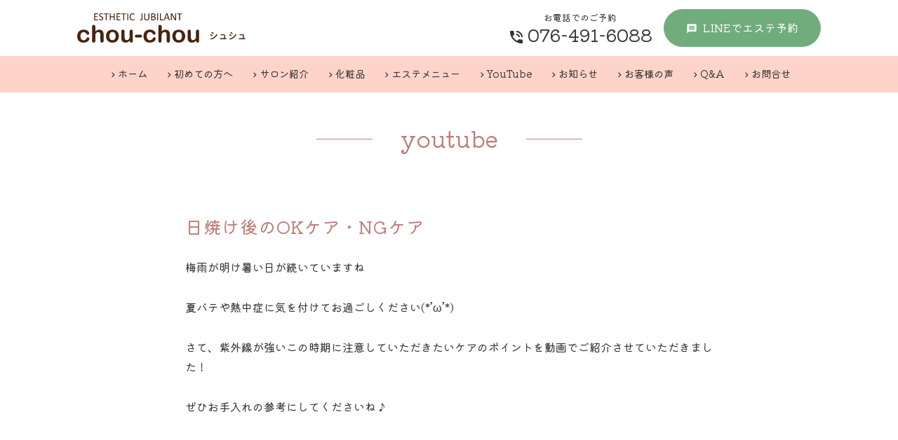

--- FILE ---
content_type: text/html; charset=UTF-8
request_url: https://e-chou-chou.com/youtube/hiyake/
body_size: 4066
content:
<!DOCTYPE html>
<html lang="ja">
<head>
<meta charset="UTF-8">
<meta name="viewport" content="width=device-width, initial-scale=1.0">
<meta http-equiv="X-UA-Compatible" content="ie=edge">
<link rel="stylesheet" href="https://e-chou-chou.com/cms/wp-content/themes/e-chouchou/assets/css/style.css?20250123">
<link href="https://fonts.googleapis.com/icon?family=Material+Icons" rel="stylesheet">
  <link rel="preconnect" href="https://fonts.googleapis.com">
  <link rel="preconnect" href="https://fonts.gstatic.com" crossorigin>
  <link href="https://fonts.googleapis.com/css2?family=Kiwi+Maru:wght@300;400&display=swap" rel="stylesheet">
          <meta name="description" content="梅雨が明け暑い日が続いていますね夏バテや熱中症に気を付けてお過ごしください(*’ω’*)さて、紫外線が強いこの時期に注意していただきたいケアのポイントを動画でご紹介させていただきました！ぜひお手入れの参考にしてくださいね♪https://w…" />
        <title>日焼け後のOKケア・NGケア | エステティックジュビラン シュシュ｜富山のエステサロン</title>
<meta name='robots' content='max-image-preview:large' />
<link rel='dns-prefetch' href='//s.w.org' />
<link rel='stylesheet' id='wp-block-library-css'  href='https://e-chou-chou.com/cms/wp-includes/css/dist/block-library/style.min.css?ver=5.8.12' type='text/css' media='all' />
<style id='wp-block-library-theme-inline-css' type='text/css'>
#start-resizable-editor-section{display:none}.wp-block-audio figcaption{color:#555;font-size:13px;text-align:center}.is-dark-theme .wp-block-audio figcaption{color:hsla(0,0%,100%,.65)}.wp-block-code{font-family:Menlo,Consolas,monaco,monospace;color:#1e1e1e;padding:.8em 1em;border:1px solid #ddd;border-radius:4px}.wp-block-embed figcaption{color:#555;font-size:13px;text-align:center}.is-dark-theme .wp-block-embed figcaption{color:hsla(0,0%,100%,.65)}.blocks-gallery-caption{color:#555;font-size:13px;text-align:center}.is-dark-theme .blocks-gallery-caption{color:hsla(0,0%,100%,.65)}.wp-block-image figcaption{color:#555;font-size:13px;text-align:center}.is-dark-theme .wp-block-image figcaption{color:hsla(0,0%,100%,.65)}.wp-block-pullquote{border-top:4px solid;border-bottom:4px solid;margin-bottom:1.75em;color:currentColor}.wp-block-pullquote__citation,.wp-block-pullquote cite,.wp-block-pullquote footer{color:currentColor;text-transform:uppercase;font-size:.8125em;font-style:normal}.wp-block-quote{border-left:.25em solid;margin:0 0 1.75em;padding-left:1em}.wp-block-quote cite,.wp-block-quote footer{color:currentColor;font-size:.8125em;position:relative;font-style:normal}.wp-block-quote.has-text-align-right{border-left:none;border-right:.25em solid;padding-left:0;padding-right:1em}.wp-block-quote.has-text-align-center{border:none;padding-left:0}.wp-block-quote.is-large,.wp-block-quote.is-style-large{border:none}.wp-block-search .wp-block-search__label{font-weight:700}.wp-block-group.has-background{padding:1.25em 2.375em;margin-top:0;margin-bottom:0}.wp-block-separator{border:none;border-bottom:2px solid;margin-left:auto;margin-right:auto;opacity:.4}.wp-block-separator:not(.is-style-wide):not(.is-style-dots){width:100px}.wp-block-separator.has-background:not(.is-style-dots){border-bottom:none;height:1px}.wp-block-separator.has-background:not(.is-style-wide):not(.is-style-dots){height:2px}.wp-block-table thead{border-bottom:3px solid}.wp-block-table tfoot{border-top:3px solid}.wp-block-table td,.wp-block-table th{padding:.5em;border:1px solid;word-break:normal}.wp-block-table figcaption{color:#555;font-size:13px;text-align:center}.is-dark-theme .wp-block-table figcaption{color:hsla(0,0%,100%,.65)}.wp-block-video figcaption{color:#555;font-size:13px;text-align:center}.is-dark-theme .wp-block-video figcaption{color:hsla(0,0%,100%,.65)}.wp-block-template-part.has-background{padding:1.25em 2.375em;margin-top:0;margin-bottom:0}#end-resizable-editor-section{display:none}
</style>
<script type='text/javascript' src='https://e-chou-chou.com/cms/wp-includes/js/jquery/jquery.min.js?ver=3.6.0' id='jquery-core-js'></script>
<script type='text/javascript' src='https://e-chou-chou.com/cms/wp-includes/js/jquery/jquery-migrate.min.js?ver=3.3.2' id='jquery-migrate-js'></script>
<link rel="canonical" href="https://e-chou-chou.com/youtube/hiyake/" />
<meta name="generator" content="Site Kit by Google 1.102.0" /><link rel="icon" href="https://e-chou-chou.com/cms/wp-content/uploads/2021/12/cropped-favicon-new-32x32.png" sizes="32x32" />
<link rel="icon" href="https://e-chou-chou.com/cms/wp-content/uploads/2021/12/cropped-favicon-new-192x192.png" sizes="192x192" />
<link rel="apple-touch-icon" href="https://e-chou-chou.com/cms/wp-content/uploads/2021/12/cropped-favicon-new-180x180.png" />
<meta name="msapplication-TileImage" content="https://e-chou-chou.com/cms/wp-content/uploads/2021/12/cropped-favicon-new-270x270.png" />
<!-- Global site tag (gtag.js) - Google Analytics -->
<script async src="https://www.googletagmanager.com/gtag/js?id=G-DFD3S0KEY7"></script>
<script>
  window.dataLayer = window.dataLayer || [];
  function gtag(){dataLayer.push(arguments);}
  gtag('js', new Date());

  gtag('config', 'G-DFD3S0KEY7');
  gtag('config', 'UA-43913514-1');
</script>
</head>

<body>
<header class="l-header"> 
    <div class="l-logo">
      <a href="https://e-chou-chou.com/" class="l-logo__link"><img src="https://e-chou-chou.com/cms/wp-content/themes/e-chouchou/assets/images/common/logo.svg?20211207" alt="エステティックジュビランchou-chou（シュシュ）" class="l-logo__img"></a>
    </div>
    <div class="l-header__reservewrap">
      <p class="l-header__tel">
        <span class="l-header__teltxt">お電話でのご予約</span>
        <a href="tel:076-491-6088">
          <span class="material-icons large-size">
            phone_in_talk
            </span>
          <span class="l-header__telnum">076-491-6088</span>
        </a>
      </p>
      <a href="https://line.me/R/ti/p/@266jycky?oat_content=url" target="_blank" class="l-header__line">LINE<span>でエステ予約</span></a>
    </div>
</header>
<div class="l-header__nav">
    <button type="button" id="js-buttonHamburger" class="l-hamburger">
      <span class="l-hamburger__line">
          <span class="l-hamburger__hidden">
              メニューを開閉する
          </span>
      </span>
    </button>
    <div class="l-close"></div>
    <nav class="l-gnav">
    <ul class="l-gnav__inner">
      <li class="l-gnav__list"><a href="https://e-chou-chou.com/" class="l-gnav__link">ホーム</a></li>
      <li class="l-gnav__list"><a href="https://e-chou-chou.com/welcome" class="l-gnav__link">初めての方へ</a></li>
      <li class="l-gnav__list"><a href="https://e-chou-chou.com/salon" class="l-gnav__link">サロン紹介</a></li>
      <li class="l-gnav__list"><a href="https://e-chou-chou.com/cosme" class="l-gnav__link">化粧品</a></li>
      <li class="l-gnav__list"><a href="https://e-chou-chou.com/menu" class="l-gnav__link">エステメニュー</a></li>
      <li class="l-gnav__list"><a href="https://e-chou-chou.com/youtube" class="l-gnav__link">YouTube</a></li>
      <li class="l-gnav__list"><a href="https://e-chou-chou.com/category/blog" class="l-gnav__link">お知らせ</a></li>
      <li class="l-gnav__list"><a href="https://e-chou-chou.com/voice" class="l-gnav__link">お客様の声</a></li>
      <li class="l-gnav__list"><a href="https://e-chou-chou.com/faq" class="l-gnav__link">Q&A</a></li>
      <li class="l-gnav__list"><a href="https://e-chou-chou.com/contact" class="l-gnav__link">お問合せ</a></li>
    </ul>
  </nav>
</div><div class="c-pagetitle">
    <h1 class="c-pagetitle__title">youtube</h1>
</div>

<article class="c-article">
        <h1 class="c-article__title">日焼け後のOKケア・NGケア</h1>
                <div class="c-article__contents">
        
<p>梅雨が明け暑い日が続いていますね</p>



<p>夏バテや熱中症に気を付けてお過ごしください(*’ω’*)</p>



<p>さて、紫外線が強いこの時期に注意していただきたいケアのポイントを動画でご紹介させていただきました！</p>



<p>ぜひお手入れの参考にしてくださいね♪</p>



<figure class="wp-block-embed is-type-video is-provider-youtube wp-block-embed-youtube wp-embed-aspect-16-9 wp-has-aspect-ratio"><div class="wp-block-embed__wrapper">
<iframe loading="lazy" title="⑫日焼け後のOKケア・NGケア" width="500" height="281" src="https://www.youtube.com/embed/S6Qo0EQKU5w?feature=oembed" frameborder="0" allow="accelerometer; autoplay; clipboard-write; encrypted-media; gyroscope; picture-in-picture" allowfullscreen></iframe>
</div></figure>
        </div>
    <p class="c-article__back"><a href="https://e-chou-chou.com/youtube/" class="c-btn">一覧に戻る</a></p>

</article>
    

            


<div class="l-footerwrap">
    <div class="l-footer">
        <figure class="l-footer__photo">
        <img width="2560" height="1920" src="https://e-chou-chou.com/cms/wp-content/uploads/2024/08/sinIMG_3841-scaled.jpg" class="attachment-full size-full" alt="" loading="lazy" srcset="https://e-chou-chou.com/cms/wp-content/uploads/2024/08/sinIMG_3841-scaled.jpg 2560w, https://e-chou-chou.com/cms/wp-content/uploads/2024/08/sinIMG_3841-800x600.jpg 800w, https://e-chou-chou.com/cms/wp-content/uploads/2024/08/sinIMG_3841-1024x768.jpg 1024w, https://e-chou-chou.com/cms/wp-content/uploads/2024/08/sinIMG_3841-768x576.jpg 768w, https://e-chou-chou.com/cms/wp-content/uploads/2024/08/sinIMG_3841-1536x1152.jpg 1536w, https://e-chou-chou.com/cms/wp-content/uploads/2024/08/sinIMG_3841-2048x1536.jpg 2048w" sizes="(max-width: 2560px) 100vw, 2560px" />        </figure>
        <div class="l-footer__inner">
            <figure class="l-footer__logo">
                <img src="https://e-chou-chou.com/cms/wp-content/themes/e-chouchou/assets/images/common/logo.svg?20211207" alt="エステティックジュビランchou-chou（シュシュ）">
            </figure>
            <p class="l-footer__name">エステティックジュビランchou-chou（シュシュ）</p>
            <p class="l-footer__address">〒930-0992 富山市新庄町250-2 <a href="https://goo.gl/maps/kpMVYT8f4NHH99Gp6" target="_blank" class="l-footer__map">map</a></p>
            <p class="l-footer__tel">tel.076-491-6088</p>
            <div class="l-footer__group">
              <!--　リンクバナー  -->
                                

              <p class="l-footer__gtitle">Blanccheグループ</p>
              <ul class="l-footer__list">
                                                            <li class="l-footer__item">
                                                            <a href="https://blancche.com/" target="_blank">
                                                        ブランシュ                                                        </a>
                                                    </li>
                                              <li class="l-footer__item">
                                                            <a href="https://e-attirer.com/" target="_blank">
                                                        アティレ                                                        </a>
                                                    </li>
                                              <li class="l-footer__item">
                                                            <a href="https://www.bellezze.jp/" target="_blank">
                                                        ベレベレッツェ                                                        </a>
                                                    </li>
                                              <li class="l-footer__item">
                                                            <a href="https://www.bikatsu.jp/detail/shop/00115/" target="_blank">
                                                        リアライズ                                                        </a>
                                                    </li>
                                              <li class="l-footer__item">
                                                            <a href="https://jb-lana.com/" target="_blank">
                                                        ラナ                                                        </a>
                                                    </li>
                                              <li class="l-footer__item">
                                                        リリービュー                                                    </li>
                                              <li class="l-footer__item">
                                                            <a href="https://largo8.com/" target="_blank">
                                                        ラルゴ                                                        </a>
                                                    </li>
                                                      </ul>

                                        </div>
        </div>
    </div>
</div>


<footer class="l-copyright">
    <p class="l-copyright__copy">© 2021 chouchou</p>
    <div class="c-pagetop"><a href="#"><span>top</span></a></div>
    <p style="font-size: 0.8rem;">富山県中小企業リバイバル補助金<br>活用事業(令和3年11月29日作成)</p>
</footer>

<style>
/* スマホでも2カラムを維持 */
@media screen and (max-width: 599px) {
    .wp-block-column {
    flex-basis: 0!important;
    flex-grow: 1;
}
.wp-block-column:not(:first-child) {
    margin-left: 2em;
}
    }
</style>

<script src="https://e-chou-chou.com/cms/wp-content/themes/e-chouchou/assets/js/jquery-3.0.0.min.js"></script>
<script src="https://e-chou-chou.com/cms/wp-content/themes/e-chouchou/assets/js/common.js"></script>

<script type='text/javascript' src='https://e-chou-chou.com/cms/wp-content/plugins/business-calendar/js/jquery.tooltip.js?ver=5.8.12' id='tooltip-js'></script>
</body>
</html>


--- FILE ---
content_type: text/css
request_url: https://e-chou-chou.com/cms/wp-content/themes/e-chouchou/assets/css/style.css?20250123
body_size: 10875
content:
@charset "UTF-8";
/**
* Foundation
* ========================== */
/*
html5doctor.com Reset Stylesheet
v1.6.1
Last Updated: 2010-09-17
Author: Richard Clark - http://richclarkdesign.com
Twitter: @rich_clark
*/
html, body, div, span, object, iframe,
h1, h2, h3, h4, h5, h6, p, blockquote, pre,
abbr, address, cite, code,
del, dfn, em, img, ins, kbd, q, samp,
small, strong, sub, sup, var,
b, i,
dl, dt, dd, ol, ul, li,
fieldset, form, label, legend,
table, caption, tbody, tfoot, thead, tr, th, td,
article, aside, canvas, details, figcaption, figure,
footer, header, hgroup, menu, nav, section, summary,
time, mark, audio, video {
  margin: 0;
  padding: 0;
  border: 0;
  outline: 0;
  font-size: 100%;
  vertical-align: baseline;
  background: transparent;
  list-style: none;
}

body {
  line-height: 1;
}

article, aside, details, figcaption, figure,
footer, header, hgroup, menu, nav, section {
  display: block;
}

nav ul {
  list-style: none;
}

blockquote, q {
  quotes: none;
}

blockquote:before, blockquote:after,
q:before, q:after {
  content: "";
  content: none;
}

a {
  margin: 0;
  padding: 0;
  font-size: 100%;
  vertical-align: baseline;
  background: transparent;
}

/* change colours to suit your needs */
ins {
  background-color: #ff9;
  color: #000;
  text-decoration: none;
}

/* change colours to suit your needs */
mark {
  background-color: #ff9;
  color: #000;
  font-style: italic;
  font-weight: bold;
}

del {
  text-decoration: line-through;
}

abbr[title], dfn[title] {
  border-bottom: 1px dotted;
  cursor: help;
}

table {
  border-collapse: collapse;
  border-spacing: 0;
}

/* change border colour to suit your needs */
hr {
  display: block;
  height: 1px;
  border: 0;
  border-top: 1px solid #cccccc;
  margin: 1em 0;
  padding: 0;
}

input, select {
  vertical-align: middle;
}

body {
  color: #333;
  font-family: "Kiwi Maru", "ヒラギノ角ゴ Pro W3", "Hiragino Kaku Gothic Pro", "游ゴシック体", "Yu Gothic", YuGothic, "メイリオ", Meiryo, sans-serif;
  line-height: 1.8;
  font-weight: 400;
}
h1, h2, h3, h4, h5, h6 {
  font-weight: normal;
  line-height: 1.6;
  font-size: 100%;
}

img {
  max-width: 100%;
  vertical-align: bottom;
  height: auto;
}

a {
  color: #333;
  text-decoration: none;
  transition: 0.4s;
}

a:hover {
  color: #fff;
  transition: 0.4s;
  background-color: #BE7D76;
}

*,
*::before,
*::after {
  box-sizing: border-box;
}

iframe {
  vertical-align: bottom;
}

/**
* Layout
* ========================== */
.l-header {
  display: flex;
  justify-content: space-between;
  align-items: center;
  height: 50px;
  background-color: #FED4CA;
  padding: 24px;
}
@media (min-width: 768px) {
  .l-header {
    height: 80px;
    background-color: transparent;
  }
}
.l-header__reservewrap {
  display: flex;
  align-items: center;
  padding-right: 24px;
}
@media (min-width: 768px) {
  .l-header__reservewrap {
    padding-right: 0;
  }
}
.l-header__tel {
  text-align: center;
  margin-right: 4px;
  margin-left: 12px;
  vertical-align: middle;
}
@media (min-width: 768px) {
  .l-header__tel {
    margin-right: 16px;
  }
}
.l-header__tel a:hover {
  background-color: transparent;
  color: #333;
}
.l-header__tel .material-icons {
  vertical-align: text-bottom;
  font-size: 24px;
  background-color: #BE7D76;
  color: #fff;
  padding: 7px 6px;
  border-radius: 16px;
  margin-top: 2px;
}
@media (min-width: 768px) {
  .l-header__tel .material-icons {
    border-radius: 40px;
  }
}
@media (min-width: 768px) {
  .l-header__tel .material-icons {
    background-color: transparent;
    color: #333;
    padding: 0;
  }
}
.l-header__teltxt {
  display: none;
  font-size: 0.8rem;
}
@media (min-width: 768px) {
  .l-header__teltxt {
    display: block;
  }
}
.l-header__telnum {
  display: none;
  line-height: 1;
}
@media (min-width: 768px) {
  .l-header__telnum {
    display: inline-block;
    font-size: 1.6rem;
  }
}
.l-header__line {
  background-color: #71AC7D;
  border-radius: 16px;
  padding: 4px 8px;
  color: #fff;
}
@media (min-width: 768px) {
  .l-header__line {
    border-radius: 40px;
  }
}
@media (min-width: 768px) {
  .l-header__line {
    padding: 12px 32px;
  }
}
.l-header__line span {
  display: none;
}
@media (min-width: 768px) {
  .l-header__line span {
    display: inline-block;
  }
}
.l-header__line::before {
  font-family: "Material Icons";
  content: "\e0c9";
  margin-right: 8px;
  vertical-align: middle;
}
.l-header__nav {
  background-color: #FED4CA;
}

.l-logo__link {
  display: block;
}
.l-logo__link:hover {
  background-color: transparent;
}
.l-logo__img {
  width: 184px;
  height: auto;
}
@media (min-width: 768px) {
  .l-logo__img {
    width: 240px;
  }
}

.l-gnav {
  display: none;
  position: fixed;
  z-index: 1003;
  padding: 40px;
}
@media (min-width: 768px) {
  .l-gnav {
    display: flex;
    position: static;
    padding: 0;
  }
}
@media (min-width: 768px) {
  .l-gnav__inner {
    display: flex;
    flex-wrap: wrap;
    justify-content: center;
  }
}
.l-gnav__list {
  display: inline-block;
}
.l-gnav__link {
  display: inline-block;
  margin-bottom: 8px;
  padding: 0 12px;
  font-size: 1.2rem;
  color: #fff;
}
.l-gnav__link::before {
  font-family: "Material Icons";
  content: "\e5cc";
  vertical-align: middle;
}
.l-gnav__link:hover {
  background-color: #BE7D76;
  color: #fff;
}
@media (min-width: 768px) {
  .l-gnav__link {
    font-size: 0.9rem;
    margin-bottom: 0;
    color: #333;
    line-height: 50px;
  }
}
@media (min-width: 768px) {
  .l-gnav--active {
    background-color: #BE7D76;
    color: #fff;
  }
}

.l-close {
  position: fixed;
  top: 16px;
  right: 16px;
  margin: auto;
  outline: none;
  z-index: 1002;
  display: none;
  color: #fff;
  cursor: pointer;
}
@media (min-width: 768px) {
  .l-close {
    display: none;
  }
}

.l-close:before {
  display: inline-block;
  text-decoration: inherit;
  width: 40px;
  height: 40px;
  text-align: center;
  font-variant: normal;
  text-transform: none;
  line-height: 1em;
  content: " ";
  background: url("../images/common/close.svg") no-repeat;
  background-size: 100% auto;
}
@media (min-width: 768px) {
  .l-close:before {
    display: none;
  }
}

.l-hamburger {
  position: fixed;
  top: 4px;
  right: 4px;
  margin: auto;
  outline: none;
  z-index: 998;
  background-color: transparent;
  border: none;
  transition: all 0.2s ease-in-out;
  width: 40px;
  height: 40px;
}
@media (min-width: 768px) {
  .l-hamburger {
    display: none;
  }
}
.l-hamburger__line {
  position: absolute;
  top: 0;
  right: 0;
  bottom: 0;
  left: 0;
  margin: auto;
  width: 24px;
  height: 2px;
  background-color: #BE7D76;
  transition: inherit;
}
@media (min-width: 768px) {
  .l-hamburger__line {
    display: none;
  }
}
.l-hamburger__line::before, .l-hamburger__line::after {
  position: absolute;
  display: block;
  width: 100%;
  height: 100%;
  background-color: #BE7D76;
  content: "";
  transition: inherit;
}
.l-hamburger__line::before {
  top: -8px;
}
@media (min-width: 768px) {
  .l-hamburger__line::before {
    display: none;
  }
}
.l-hamburger__line::after {
  top: 8px;
}
@media (min-width: 768px) {
  .l-hamburger__line::after {
    display: none;
  }
}
.l-hamburger__hidden {
  position: absolute;
  white-space: nowrap;
  width: 1px;
  height: 1px;
  overflow: hidden;
  border: 0;
  padding: 0;
  clip: rect(0 0 0 0);
  -webkit-clip-path: inset(50%);
          clip-path: inset(50%);
  margin: -1px;
}

#modal-overlay {
  background-color: rgba(190, 125, 118, 0.95);
  display: none;
  height: 100%;
  left: 0;
  position: fixed;
  top: 0;
  width: 100%;
  z-index: 999;
}

.l-footerwrap {
  background-color: #FDE3DB;
  border: solid 16px #fff;
}
@media (min-width: 768px) {
  .l-footerwrap {
    border: solid 24px #fff;
    margin-top: 120px;
  }
}

.l-footer {
  padding: 24px;
}
@media (min-width: 768px) {
  .l-footer {
    padding: 40px;
    display: flex;
    align-items: center;
    gap: 56px;
  }
}
.l-footer__photo {
  margin-bottom: 16px;
}
@media (min-width: 768px) {
  .l-footer__photo {
    margin-bottom: 0;
    width: 40%;
  }
}
@media (min-width: 768px) {
  .l-footer__inner {
    width: 60%;
  }
}
.l-footer__logo {
  width: 200px;
  margin: 0 auto 16px;
}
@media (min-width: 768px) {
  .l-footer__logo {
    margin: 0 0 24px;
    width: 240px;
  }
}
.l-footer__map {
  margin-left: 4px;
  font-size: 0.8rem;
  background-color: #BE7D76;
  color: #fff;
  padding: 0 8px;
  text-transform: capitalize;
}
.l-footer__map:hover {
  background-color: #D7B9AF;
  color: #fff;
}
@media (min-width: 768px) {
  .l-footer__map {
    margin-left: 16px;
  }
}
.l-footer__tel {
  margin-bottom: 16px;
}
.l-footer__group {
  border-top: solid 1px #999;
  border-bottom: solid 1px #999;
  padding: 16px 0;
}
.l-footer__list {
  display: flex;
  flex-wrap: wrap;
}
.l-footer__item {
  margin-right: 8px;
}
.l-footer__item::before {
  font-family: "Material Icons";
  content: "\e5cc";
  font-size: 24px;
  line-height: 1;
  vertical-align: middle;
}

.l-copyright {
  text-align: center;
  margin-bottom: 40px;
}
.l-copyright br {
  display: block;
}
@media (min-width: 768px) {
  .l-copyright br {
    display: none;
  }
}

/**
* Object
* ========================== */
/* Component ------------ */
.c-btn {
  display: inline-block;
  padding: 16px 40px;
  color: #fff;
  background: transparent;
  transition: 0.3s;
  position: relative;
  background-color: #BE7D76;
  z-index: 1;
  border-radius: 16px;
  background-image: linear-gradient(to right, rgba(0, 0, 0, 0) 50%, rgb(215, 185, 175) 50%);
  background-position: 0 0;
  background-size: 200% auto;
  transition: 0.3s;
}
@media (min-width: 768px) {
  .c-btn {
    border-radius: 40px;
  }
}
@media (min-width: 768px) {
  .c-btn {
    padding: 16px 80px;
  }
}
.c-btn::before {
  content: "";
  width: 100%;
  height: 100%;
  position: absolute;
  top: 0;
  left: 0;
  z-index: -1;
  background: #D7B9AF;
  transform-origin: 100% 50%;
  transform: scaleX(0);
  transition: transform ease 0.3s;
  border-radius: 16px;
}
@media (min-width: 768px) {
  .c-btn::before {
    border-radius: 40px;
  }
}
.c-btn:hover {
  background-position: -100% 0;
  text-decoration: none;
}

.c-btn--white {
  display: inline-block;
  border: solid 1px #FED4CA;
  padding: 16px 80px;
  color: #FED4CA;
  background: transparent;
  transition: 0.3s;
  position: relative;
  z-index: 1;
}
.c-btn--white::before {
  content: "";
  width: 100%;
  height: 100%;
  position: absolute;
  top: 0;
  left: 0;
  z-index: -1;
  background: #FED4CA;
  transform-origin: 100% 50%;
  transform: scaleX(0);
  transition: transform ease 0.3s;
}
.c-btn--white:hover {
  color: #333;
}
.c-btn--white:hover::before {
  transform-origin: 0% 50%;
  transform: scaleX(1);
}

.c-linkbtn {
  display: inline-block;
  padding: 16px 48px;
  background-color: #FDE3DB;
  transition: 0.4s;
  color: #fff;
  border-radius: 16px;
  font-weight: 700;
}
@media (min-width: 768px) {
  .c-linkbtn {
    border-radius: 40px;
  }
}
.c-linkbtn:hover {
  background-color: #FED4CA;
  text-decoration: none;
  color: #fff;
}

.c-container, .p-youtubewrap, .p-youtubesearch, .p-about, .p-pleasewrap, .p-saloninfo, .p-salonwrap, .p-cosmeinfo, .p-menulist, .p-menuinfo, .p-indexbnrimg, .p-indexbnr, .p-indexyoutubewrap, .p-indexcalender__wrap, .p-indexnewswrap, .p-mv, .c-search, .c-articlewrap, .c-list, .c-breadcrumbs, .l-header, .l-gnav__inner, .l-footer {
  width: 100%;
  margin-right: auto;
  margin-left: auto;
  padding-right: 24px;
  padding-left: 24px;
}
@media (min-width: 768px) {
  .c-container, .p-youtubewrap, .p-youtubesearch, .p-about, .p-pleasewrap, .p-saloninfo, .p-salonwrap, .p-cosmeinfo, .p-menulist, .p-menuinfo, .p-indexbnrimg, .p-indexbnr, .p-indexyoutubewrap, .p-indexcalender__wrap, .p-indexnewswrap, .p-mv, .c-search, .c-articlewrap, .c-list, .c-breadcrumbs, .l-header, .l-gnav__inner, .l-footer {
    padding-right: 40px;
    padding-left: 40px;
  }
}
@media (min-width: 1200px) {
  .c-container, .p-youtubewrap, .p-youtubesearch, .p-about, .p-pleasewrap, .p-saloninfo, .p-salonwrap, .p-cosmeinfo, .p-menulist, .p-menuinfo, .p-indexbnrimg, .p-indexbnr, .p-indexyoutubewrap, .p-indexcalender__wrap, .p-indexnewswrap, .p-mv, .c-search, .c-articlewrap, .c-list, .c-breadcrumbs, .l-header, .l-gnav__inner, .l-footer {
    width: 1140px;
  }
}
@media (min-width: 1400px) {
  .c-container, .p-youtubewrap, .p-youtubesearch, .p-about, .p-pleasewrap, .p-saloninfo, .p-salonwrap, .p-cosmeinfo, .p-menulist, .p-menuinfo, .p-indexbnrimg, .p-indexbnr, .p-indexyoutubewrap, .p-indexcalender__wrap, .p-indexnewswrap, .p-mv, .c-search, .c-articlewrap, .c-list, .c-breadcrumbs, .l-header, .l-gnav__inner, .l-footer {
    width: 1320px;
  }
}

.c-container--wide {
  width: 100%;
  margin-right: auto;
  margin-left: auto;
}
@media (min-width: 1400px) {
  .c-container--wide {
    width: 1320px;
  }
}

@media (min-width: 768px) {
  .c-container--small, .p-policy, .p-contact, .p-contactmain, .p-welcomecontents, .p-welcome__inner, .p-voice, .p-saloncontents, .p-faq, .p-cosmecomponent, .p-cosmehowtouse, .p-menuflow, .p-indexabout__inner, .c-article, .c-pagewrap--small {
    padding-right: 32px;
    padding-left: 32px;
  }
}
@media (min-width: 992px) {
  .c-container--small, .p-policy, .p-contact, .p-contactmain, .p-welcomecontents, .p-welcome__inner, .p-voice, .p-saloncontents, .p-faq, .p-cosmecomponent, .p-cosmehowtouse, .p-menuflow, .p-indexabout__inner, .c-article, .c-pagewrap--small {
    width: 800px;
    margin-right: auto;
    margin-left: auto;
    padding-right: 0;
    padding-left: 0;
  }
}

.c-pagewrap h2 {
  font-size: 1.6rem;
  margin-bottom: 1em;
}
.c-pagewrap h3 {
  font-size: 1.4rem;
  margin-bottom: 1em;
}
.c-pagewrap h4 {
  font-size: 1.2rem;
  margin-bottom: 1em;
}
.c-pagewrap p {
  margin-bottom: 1em;
}

.c-pagetitle {
  text-align: center;
  margin: 24px 0 40px 0;
}
@media (min-width: 768px) {
  .c-pagetitle {
    margin: 40px 0 80px 0;
  }
  .c-pagetitle--nomb {
    margin-bottom: 40px;
  }
}
.c-pagetitle__title {
  position: relative;
  display: inline-block;
  padding: 0 80px;
  color: #BE7D76;
  font-size: 1.2rem;
}
@media (min-width: 768px) {
  .c-pagetitle__title {
    font-size: 2rem;
    padding: 0 120px;
  }
}
.c-pagetitle__title::before, .c-pagetitle__title::after {
  content: "";
  position: absolute;
  top: 50%;
  display: inline-block;
  width: 40px;
  height: 1px;
  background-color: #BE7D76;
}
@media (min-width: 768px) {
  .c-pagetitle__title::before, .c-pagetitle__title::after {
    width: 80px;
  }
}
.c-pagetitle__title::before {
  left: 0;
}
.c-pagetitle__title::after {
  right: 0;
}

.c-pagesubtitle {
  text-align: center;
  margin-bottom: 56px;
  color: #BE7D76;
}
.c-pagesubtitle__title {
  display: inline-block;
  position: relative;
  font-size: 1.4rem;
}
.c-pagesubtitle__title:before {
  content: "";
  position: absolute;
  left: 50%;
  bottom: -10px;
  display: inline-block;
  width: 50px;
  height: 1px;
  transform: translate(-50%);
  background-color: #BE7D76;
}
.c-pagesubtitle__txt {
  text-align: center;
  margin-top: 24px;
}

.c-breadcrumbs {
  font-size: 0.8rem;
  text-align: right;
  margin-top: 8px;
}
.c-breadcrumbs .breadcrumb_last {
  color: #BE7D76;
}

.c-list {
  display: flex;
  flex-wrap: wrap;
  gap: 24px;
  align-items: flex-start;
  margin-bottom: 120px;
}
.c-list__item {
  width: calc((100% - 24px) / 2);
  display: flex;
  flex-wrap: wrap;
  flex-direction: column-reverse;
}
@media (min-width: 768px) {
  .c-list__item {
    width: calc((100% - 48px) / 3);
    margin-bottom: 16px;
  }
}
@media (min-width: 992px) {
  .c-list__item {
    width: calc((100% - 72px) / 4);
  }
}
.c-list__img {
  width: 100%;
  border-radius: 16px;
  margin-bottom: 8px;
}
@media (min-width: 768px) {
  .c-list__img {
    border-radius: 40px;
  }
}
.c-list__title {
  text-align: center;
  width: 100%;
  color: #BE7D76;
}

.c-articlewrap {
  margin-bottom: 120px;
}
@media (min-width: 768px) {
  .c-articlewrap {
    display: flex;
    justify-content: space-between;
  }
}
@media (min-width: 768px) {
  .c-articlewrap__inner {
    width: 800px;
  }
}
@media (min-width: 768px) {
  .c-articlewrap__side {
    width: 200px;
  }
}
@media (min-width: 768px) {
  .c-articlewrap__center {
    width: 800px;
    margin: 0 auto;
  }
}

.c-articlelist {
  display: flex;
  flex-direction: row-reverse;
  margin-bottom: 24px;
}
@media (min-width: 768px) {
  .c-articlelist {
    margin-bottom: 40px;
  }
}
.c-articlelist__inner {
  width: 60%;
  padding: 8px 0 0 16px;
}
@media (min-width: 768px) {
  .c-articlelist__inner {
    padding: 8px 24px;
  }
}
@media (min-width: 992px) {
  .c-articlelist__inner {
    width: 60%;
    padding: 24px;
  }
}
.c-articlelist__inner:hover {
  background-color: #F1EEE9;
  color: #BE7D76;
}
.c-articlelist__title {
  margin-bottom: 8px;
  color: #BE7D76;
  line-height: 1.2;
}
@media (min-width: 768px) {
  .c-articlelist__title {
    font-size: 1.2rem;
  }
}
.c-articlelist__date {
  text-align: right;
  font-size: 0.8rem;
  margin-bottom: 8px;
}
.c-articlelist__contents {
  display: none;
}
@media (min-width: 768px) {
  .c-articlelist__contents {
    display: block;
  }
}
.c-articlelist__photo {
  width: 40%;
}
@media (min-width: 768px) {
  .c-articlelist__photo {
    width: 40%;
  }
}

.c-article {
  margin-bottom: 120px;
  padding: 0 24px;
}
.c-article__title {
  font-size: 1.6rem;
  margin-bottom: 24px;
  color: #BE7D76;
}
.c-article__date {
  text-align: right;
  margin-bottom: 16px;
}
.c-article__contents {
  margin-bottom: 64px;
}
.c-article__contents .is-provider-youtube .wp-block-embed__wrapper {
  width: 100%;
  aspect-ratio: 16/9;
}
.c-article__contents .is-provider-youtube .wp-block-embed__wrapper iframe {
  width: 100%;
  height: 100%;
}
@media (min-width: 768px) {
  .c-article__contents .is-provider-youtube .wp-block-embed__wrapper iframe {
    min-height: 400px;
  }
}
.c-article__contents p {
  margin-bottom: 1.8em;
}
.c-article__contents a {
  text-decoration: underline;
  color: #BE7D76;
}
.c-article__contents a:hover {
  color: #fff;
}
.c-article__contents figure {
  margin-bottom: 1.8em;
}
.c-article__contents strong {
  font-weight: bold;
}
.c-article__contents h1 {
  font-size: 1.8rem;
  line-height: 1.4;
  margin-bottom: 1.8em;
}
.c-article__contents h1.has-background {
  padding: 0.8em 0.8em;
}
@media (min-width: 992px) {
  .c-article__contents h1 {
    font-size: 2rem;
    line-height: 1;
  }
  .c-article__contents h1.has-background {
    padding: 1em 1em;
  }
}
.c-article__contents h2 {
  font-size: 1.4rem;
  line-height: 1.4;
  margin-bottom: 1.8em;
}
.c-article__contents h2.has-background {
  padding: 0.8em 0.8em;
}
@media (min-width: 992px) {
  .c-article__contents h2 {
    font-size: 1.6rem;
    line-height: 1;
  }
  .c-article__contents h2.has-background {
    padding: 1em 1em;
  }
}
.c-article__contents h3 {
  font-size: 1.2rem;
  line-height: 1.4;
  margin-bottom: 1.8em;
}
.c-article__contents h3.has-background {
  padding: 0.8em 0.8em;
}
@media (min-width: 992px) {
  .c-article__contents h3 {
    font-size: 1.4rem;
    line-height: 1;
  }
  .c-article__contents h3.has-background {
    padding: 1em 1em;
  }
}
.c-article__contents h4 {
  font-size: 1.1rem;
  line-height: 1.4;
  margin-bottom: 1.8em;
}
.c-article__contents h4.has-background {
  padding: 0.8em 0.8em;
}
@media (min-width: 992px) {
  .c-article__contents h4 {
    font-size: 1.2rem;
    line-height: 1;
  }
  .c-article__contents h4.has-background {
    padding: 1em 1em;
  }
}
.c-article__back {
  text-align: center;
}

.c-articleside__title {
  color: #BE7D76;
  font-size: 1.2rem;
  margin-bottom: 24px;
  text-align: center;
  border-top: 1px solid #BE7D76;
  border-bottom: 1px solid #BE7D76;
}
.c-articleside__cat {
  margin-bottom: 16px;
}
.c-articleside__link {
  display: block;
  background-color: #BE7D76;
  color: #fff;
  border-radius: 16px;
  text-align: center;
  line-height: 2.4;
}
@media (min-width: 768px) {
  .c-articleside__link {
    border-radius: 40px;
  }
}

.c-search__txt {
  color: #BE7D76;
  font-size: 1.2rem;
  margin-bottom: 24px;
}

.c-cover {
  display: block;
  overflow: hidden;
}
.c-cover__img {
  transition: 1s all;
}
.c-cover__img:hover {
  transform: scale(1.2, 1.2);
  transition: 0.4s all;
}

.c-pagetop {
  display: none;
  position: fixed;
  bottom: 10px;
  right: 10px;
}
@media (min-width: 768px) {
  .c-pagetop {
    bottom: 32px;
    right: 32px;
  }
}
.c-pagetop a {
  display: block;
  text-decoration: none;
  list-style: none;
  text-align: center;
  background-color: #BE7D76;
  color: #fff;
  width: 56px;
  height: 56px;
  text-transform: uppercase;
  line-height: 56px;
  font-size: 0.8rem;
  border-radius: 50%;
}
.c-pagetop a:hover {
  background-color: #FDE3DB;
  color: #FED4CA;
}

/* pager */
.c-pager {
  text-align: center;
  clear: both;
  margin-bottom: 80px;
}
@media (min-width: 768px) {
  .c-pager {
    margin-bottom: 100px;
  }
}
@media (min-width: 768px) {
  .c-pager {
    margin-bottom: 150px;
  }
}

a.page-numbers,
.c-pager .current {
  line-height: 28px;
  display: inline-block;
  text-align: center;
  width: 32px;
  height: 32px;
  margin: 0 2px;
  color: #fff;
  border-radius: 50%;
  -webkit-border-radius: 50%;
  -moz-border-radius: 50%;
  background-color: #F1EEE9;
  color: #333;
}
@media (min-width: 768px) {
  a.page-numbers,
  .c-pager .current {
    width: 40px;
    height: 40px;
    line-height: 35px;
  }
}

.c-pager .current,
.c-pager a:hover {
  background-color: #BE7D76;
  color: #fff;
}

.c-pager a {
  text-decoration: none;
}

/* 404 */
.c-404 {
  padding: 150px 10px 120px;
  text-align: center;
}
.c-404 br {
  display: none;
}
@media (min-width: 768px) {
  .c-404 br {
    display: block;
  }
}
.c-404__title {
  font-size: 1.4rem;
  font-weight: bold;
}
.c-404__sub-title {
  font-size: 1.2rem;
  font-weight: bold;
}
.c-404__txt {
  margin-top: 16px;
}

/* Slider */
.slick-loading .slick-list {
  background: #fff url("./ajax-loader.gif") center center no-repeat;
}

/* Icons */
@font-face {
  font-family: "slick";
  src: url("./fonts/slick.eot");
  src: url("./fonts/slick.eot?#iefix") format("embedded-opentype"), url("./fonts/slick.woff") format("woff"), url("./fonts/slick.ttf") format("truetype"), url("./fonts/slick.svg#slick") format("svg");
  font-weight: normal;
  font-style: normal;
}
/* Arrows */
.slick-prev,
.slick-next {
  position: absolute;
  display: block;
  height: 20px;
  width: 20px;
  line-height: 0px;
  font-size: 0px;
  cursor: pointer;
  background: transparent;
  color: transparent;
  top: 50%;
  transform: translate(0, -50%);
  padding: 0;
  border: none;
  outline: none;
}
.slick-prev:hover, .slick-prev:focus,
.slick-next:hover,
.slick-next:focus {
  outline: none;
  background: transparent;
  color: transparent;
}
.slick-prev:hover:before, .slick-prev:focus:before,
.slick-next:hover:before,
.slick-next:focus:before {
  opacity: 1;
}
.slick-prev.slick-disabled:before,
.slick-next.slick-disabled:before {
  opacity: 0.25;
}
.slick-prev:before,
.slick-next:before {
  font-family: "slick";
  font-size: 20px;
  line-height: 1;
  color: white;
  opacity: 0.75;
  -webkit-font-smoothing: antialiased;
  -moz-osx-font-smoothing: grayscale;
}

.slick-prev {
  left: -25px;
}
[dir=rtl] .slick-prev {
  left: auto;
  right: -25px;
}
.slick-prev:before {
  content: "←";
}
[dir=rtl] .slick-prev:before {
  content: "→";
}

.slick-next {
  right: -25px;
}
[dir=rtl] .slick-next {
  left: -25px;
  right: auto;
}
.slick-next:before {
  content: "→";
}
[dir=rtl] .slick-next:before {
  content: "←";
}

/* Dots */
.slick-dotted.slick-slider {
  margin-bottom: 30px;
}

.slick-dots {
  position: absolute;
  bottom: -25px;
  list-style: none;
  display: block;
  text-align: center;
  padding: 0;
  margin: 0;
  width: 100%;
}
.slick-dots li {
  position: relative;
  display: inline-block;
  height: 20px;
  width: 20px;
  margin: 0 5px;
  padding: 0;
  cursor: pointer;
}
.slick-dots li button {
  border: 0;
  background: transparent;
  display: block;
  height: 20px;
  width: 20px;
  outline: none;
  line-height: 0px;
  font-size: 0px;
  color: transparent;
  padding: 5px;
  cursor: pointer;
}
.slick-dots li button:hover, .slick-dots li button:focus {
  outline: none;
}
.slick-dots li button:hover:before, .slick-dots li button:focus:before {
  opacity: 1;
}
.slick-dots li button:before {
  position: absolute;
  top: 0;
  left: 0;
  content: "•";
  width: 20px;
  height: 20px;
  font-family: "slick";
  font-size: 6px;
  line-height: 20px;
  text-align: center;
  color: white;
  opacity: 0.25;
  -webkit-font-smoothing: antialiased;
  -moz-osx-font-smoothing: grayscale;
}
.slick-dots li.slick-active button:before {
  color: white;
  opacity: 0.75;
}

/* Slider */
.slick-slider {
  position: relative;
  display: block;
  box-sizing: border-box;
  -webkit-touch-callout: none;
  -webkit-user-select: none;
  -moz-user-select: none;
  user-select: none;
  touch-action: pan-y;
  -webkit-tap-highlight-color: transparent;
}

.slick-list {
  position: relative;
  overflow: hidden;
  display: block;
  margin: 0;
  padding: 0;
}
.slick-list:focus {
  outline: none;
}
.slick-list.dragging {
  cursor: pointer;
  cursor: hand;
}

.slick-slider .slick-track,
.slick-slider .slick-list {
  transform: translate3d(0, 0, 0);
}

.slick-track {
  position: relative;
  left: 0;
  top: 0;
  display: block;
  margin-left: auto;
  margin-right: auto;
}
.slick-track:before, .slick-track:after {
  content: "";
  display: table;
}
.slick-track:after {
  clear: both;
}
.slick-loading .slick-track {
  visibility: hidden;
}

.slick-slide {
  float: left;
  height: 100%;
  min-height: 1px;
  display: none;
}
[dir=rtl] .slick-slide {
  float: right;
}
.slick-slide img {
  display: block;
}
.slick-slide.slick-loading img {
  display: none;
}
.slick-slide.dragging img {
  pointer-events: none;
}
.slick-initialized .slick-slide {
  display: block;
}
.slick-loading .slick-slide {
  visibility: hidden;
}
.slick-vertical .slick-slide {
  display: block;
  height: auto;
  border: 1px solid transparent;
}

.slick-arrow.slick-hidden {
  display: none;
}

/* Project ------------ */
.p-mv {
  position: relative;
  margin-bottom: 40px;
  margin-top: 24px;
}
@media (min-width: 768px) {
  .p-mv {
    margin-bottom: 64px;
  }
}
@media (min-width: 992px) {
  .p-mv {
    margin-bottom: 120px;
    margin-top: 40px;
  }
}
.p-mv__img {
  border-radius: 16px;
}
@media (min-width: 768px) {
  .p-mv__img {
    border-radius: 40px;
  }
}
.p-mv__img .attachment-top_slider_size {
  border-radius: 16px;
}
@media (min-width: 768px) {
  .p-mv__img .attachment-top_slider_size {
    border-radius: 40px;
  }
}
.p-mv__title {
  display: block;
  position: absolute;
  left: 56px;
  bottom: 80px;
  width: 120px;
  height: auto;
}
@media (min-width: 768px) {
  .p-mv__title {
    left: 76px;
    bottom: 146px;
    width: 240px;
    height: auto;
  }
}
@media (min-width: 992px) {
  .p-mv__title {
    left: 96px;
    bottom: 196px;
    width: 240px;
    height: auto;
  }
}
.p-mv__txt {
  position: absolute;
  left: 56px;
  bottom: 24px;
  font-size: 0.8rem;
  line-height: 1.4;
  color: #fff;
  text-shadow: 1px 2px 3px #333;
}
@media (min-width: 768px) {
  .p-mv__txt {
    left: 76px;
    bottom: 42px;
    font-size: 1.7rem;
  }
}
@media (min-width: 992px) {
  .p-mv__txt {
    left: 96px;
    bottom: 72px;
    font-size: 2rem;
  }
}

.p-indexnewswrap {
  margin-bottom: 64px;
}
@media (min-width: 768px) {
  .p-indexnewswrap {
    display: grid;
    grid-template-columns: 49% 49%;
    grid-template-rows: 48% 48%;
    gap: 4% 2%;
    margin-bottom: 120px;
  }
}

.p-indexnews {
  padding: 24px 16px;
  background-color: #F1EEE9;
  border-radius: 16px;
  margin-bottom: 16px;
}
@media (min-width: 768px) {
  .p-indexnews {
    border-radius: 40px;
  }
}
@media (min-width: 768px) {
  .p-indexnews {
    padding: 24px;
    margin-bottom: 0;
  }
}
.p-indexnews--reserve {
  background-color: #D7B9AF;
  grid-row: 1/2;
  grid-column: 1/2;
}
.p-indexnews--news {
  grid-row: 2/3;
  grid-column: 1/2;
}
.p-indexnews--cpn {
  grid-row: 1/3;
  grid-column: 2/3;
}
.p-indexnews__title {
  font-size: 1.2rem;
  text-align: center;
  margin-bottom: 16px;
}
@media (min-width: 768px) {
  .p-indexnews__title {
    font-size: 1.6rem;
  }
}
.p-indexnews__en {
  display: block;
  font-size: 0.7rem;
}
@media (min-width: 768px) {
  .p-indexnews__en {
    font-size: 0.8rem;
  }
}
.p-indexnews__item {
  font-size: 0.9rem;
}
@media (min-width: 768px) {
  .p-indexnews__item {
    font-size: 1rem;
  }
}
.p-indexnews__link {
  display: block;
  background-color: #fff;
  padding: 16px;
  margin-bottom: 8px;
}
.p-indexnews__date {
  margin-right: 16px;
}
.p-indexnews__more {
  text-align: right;
}
.p-indexnews__morelink {
  font-size: 0.9rem;
}
@media (min-width: 768px) {
  .p-indexnews__morelink {
    font-size: 1rem;
  }
}
.p-indexnews__morelink::after {
  font-family: "Material Icons";
  content: "\e5cc";
  font-size: 24px;
  line-height: 1;
  vertical-align: middle;
}
.p-indexnews__cpnlink {
  display: flex;
  background-color: #fff;
  margin-bottom: 8px;
  align-items: center;
}
.p-indexnews__cpnimg {
  width: 40%;
  padding: 8px;
}
@media (min-width: 768px) {
  .p-indexnews__cpnimg {
    padding: 0;
  }
}
.p-indexnews__cpninner {
  width: 60%;
  padding: 8px;
}
@media (min-width: 768px) {
  .p-indexnews__cpninner {
    padding: 16px;
  }
}
.p-indexnews__cpntxt {
  margin-bottom: 16px;
  font-size: 0.9rem;
}
@media (min-width: 768px) {
  .p-indexnews__cpntxt {
    font-size: 1rem;
  }
}
.p-indexnews__cpndate {
  text-align: right;
  font-size: 0.8rem;
}

.p-indexcalender {
  background-color: #FED4CA;
  margin-bottom: 64px;
}
@media (min-width: 768px) {
  .p-indexcalender {
    margin-bottom: 120px;
  }
}
.p-indexcalender__wrap {
  padding: 24px 16px;
}
@media (min-width: 768px) {
  .p-indexcalender__wrap {
    padding: 32px;
    display: flex;
    gap: 24px;
    align-items: center;
  }
}
.p-indexcalender__inner {
  margin-top: 24px;
  text-align: center;
}
@media (min-width: 768px) {
  .p-indexcalender__inner {
    margin-top: 0;
    text-align: left;
  }
}
.p-indexcalender__title {
  color: #BE7D76;
  font-size: 1.2rem;
  margin-bottom: 24px;
}
@media (min-width: 768px) {
  .p-indexcalender__title {
    font-size: 1.6rem;
  }
}
.p-indexcalender__txt {
  margin-bottom: 24px;
  text-align: left;
}
.p-indexcalender__tel {
  font-size: 0.9rem;
}
@media (min-width: 768px) {
  .p-indexcalender__tel {
    font-size: 1.2rem;
  }
}
.p-indexcalender__link {
  display: inline-block;
  background-color: #fff;
  color: #BE7D76;
  padding: 2px 16px;
  margin-bottom: 16px;
  border-radius: 16px;
}
@media (min-width: 768px) {
  .p-indexcalender__link {
    border-radius: 40px;
  }
}
.p-indexcalender__link::before {
  font-family: "Material Icons";
  content: "\e5cc";
  vertical-align: middle;
}
.p-indexcalender__link:hover {
  background-color: #BE7D76;
  color: #fff;
}
.p-indexcalender__close {
  color: #999;
}

.business-calendar-box {
  display: flex;
  flex-wrap: wrap;
  align-items: flex-start;
}
@media (min-width: 992px) {
  .business-calendar-box {
    flex-wrap: nowrap;
  }
}
.business-calendar-box div {
  margin: 0 auto;
}
.business-calendar-box .business-calendar {
  text-align: center;
  border-collapse: collapse;
  border-spacing: 0;
}
@media (min-width: 992px) {
  .business-calendar-box .business-calendar {
    margin-right: 16px;
  }
}
.business-calendar-box .business-calendar th {
  padding: 4px;
  background: #D7B9AF;
  color: #fff;
  border: solid 1px #FED4CA;
}
.business-calendar-box .business-calendar td {
  padding: 4px;
  border: solid 1px #FED4CA;
  background-color: #fff;
}
.business-calendar-box .business-calendar td.attr0 {
  background-color: #aaa;
  color: #fff;
}
.business-calendar-box .business-calendar-attribute {
  display: none;
}
.business-calendar-box .attr0 {
  text-align: center;
}

.p-indexyoutube {
  padding: 24px 16px;
  border: double 8px #999;
  margin-bottom: 64px;
}
@media (min-width: 768px) {
  .p-indexyoutube {
    padding: 80px;
    margin-bottom: 120px;
  }
}
.p-indexyoutube__title {
  font-size: 1.2rem;
  text-align: center;
  margin-bottom: 24px;
}
@media (min-width: 768px) {
  .p-indexyoutube__title {
    font-size: 1.6rem;
  }
}
.p-indexyoutube__en {
  display: block;
  font-size: 0.7rem;
}
@media (min-width: 768px) {
  .p-indexyoutube__en {
    font-size: 0.8rem;
  }
}
.p-indexyoutube__description {
  text-align: center;
  margin-bottom: 16px;
  color: #BE7D76;
}
.p-indexyoutube__list {
  margin-bottom: 40px;
}
@media (min-width: 768px) {
  .p-indexyoutube__list {
    display: flex;
    gap: 24px;
  }
}
.p-indexyoutube__item {
  margin-bottom: 24px;
}
.p-indexyoutube__img {
  margin-bottom: 8px;
}
.p-indexyoutube__titletxt {
  color: #BE7D76;
  font-size: 1.2rem;
  margin: 8px 0;
}
.p-indexyoutube__link {
  text-align: center;
}

.p-indexabout {
  margin-bottom: 120px;
}
.p-indexabout__photo {
  background-image: url(../images/index/pic_about.jpg);
  background-repeat: no-repeat;
  background-size: cover;
  background-position: center;
  height: 360px;
}
@media (min-width: 768px) {
  .p-indexabout__photo {
    height: 500px;
  }
}
@media (min-width: 992px) {
  .p-indexabout__photo {
    background-attachment: fixed;
  }
}
.p-indexabout__inner {
  background-color: #fff;
  padding: 24px;
  border-radius: 40px 40px 0 0;
  margin-top: -200px;
}
@media (min-width: 768px) {
  .p-indexabout__inner {
    padding: 40px;
  }
}
.p-indexabout__title {
  text-align: center;
  color: #BE7D76;
  font-size: 1.2rem;
  margin-bottom: 24px;
}
@media (min-width: 768px) {
  .p-indexabout__title {
    font-size: 1.6rem;
    margin-bottom: 40px;
  }
}
.p-indexabout__txt {
  margin-bottom: 40px;
}
@media (min-width: 768px) {
  .p-indexabout__txt {
    padding: 0 64px;
  }
}
@media (min-width: 768px) {
  .p-indexmenu {
    display: flex;
    align-items: center;
  }
}
.p-indexmenu--menu {
  background-color: #FDE3DB;
}
.p-indexmenu--cosme {
  background-color: #F1EEE9;
  margin-bottom: 120px;
}
.p-indexmenu__inner {
  padding: 40px 24px;
}
@media (min-width: 768px) {
  .p-indexmenu__inner {
    width: 50%;
    padding: 48px;
  }
}
.p-indexmenu__title {
  color: #BE7D76;
  font-size: 1.6rem;
  margin-bottom: 16px;
}
.p-indexmenu__txt {
  margin-bottom: 32px;
}
.p-indexmenu__link {
  text-align: center;
}
@media (min-width: 768px) {
  .p-indexmenu__link {
    text-align: left;
  }
}
.p-indexmenu__photo {
  background-image: url(../images/index/pic_about.jpg);
  background-size: cover;
  background-position: center;
  height: 240px;
}
@media (min-width: 768px) {
  .p-indexmenu__photo {
    width: 50%;
    height: 480px;
  }
}

.p-indexbnr {
  margin-bottom: 120px;
}
@media (min-width: 768px) {
  .p-indexbnr {
    display: flex;
    gap: 32px;
  }
}
.p-indexbnr--img {
  flex-wrap: wrap;
}
.p-indexbnr__inner {
  display: block;
  margin-bottom: 56px;
}
@media (min-width: 768px) {
  .p-indexbnr__inner {
    width: 33.3333333333%;
    margin-bottom: 0;
  }
}
.p-indexbnr__title {
  font-size: 1.6rem;
  text-align: center;
  margin-bottom: 8px;
  color: #BE7D76;
}
.p-indexbnr__link {
  bottom: 0;
  left: 50%;
  background-color: #BE7D76;
  display: inline-block;
  padding: 8px 24px;
  width: 240px;
  margin-left: -120px;
  text-align: center;
}
@media (min-width: 768px) {
  .p-indexbnr__link {
    padding: 16px 24px;
  }
}
.p-indexbnr__txt {
  margin-bottom: 24px;
}
.p-indexbnr__photo {
  margin-bottom: 16px;
}

.p-indexbnrimg {
  margin-bottom: 120px;
  flex-wrap: wrap;
  display: flex;
  gap: 16px;
}
.p-indexbnrimg__item {
  width: 100%;
}
@media (min-width: 768px) {
  .p-indexbnrimg__item {
    width: calc((100% - 48px) / 4);
  }
}

.p-menuinfo {
  display: flex;
  margin-bottom: 60px;
  flex-direction: column-reverse;
}
@media (min-width: 768px) {
  .p-menuinfo {
    flex-direction: row-reverse;
    margin-bottom: 120px;
  }
}
.p-menuinfo__inner {
  margin-bottom: 16px;
}
@media (min-width: 768px) {
  .p-menuinfo__inner {
    width: 50%;
    padding-left: 40px;
  }
}
.p-menuinfo__title {
  font-size: 1.4rem;
  margin-bottom: 8px;
  color: #BE7D76;
}
@media (min-width: 768px) {
  .p-menuinfo__title {
    font-size: 1.6rem;
  }
}
.p-menuinfo__time {
  background-color: #F5F5F5;
  font-size: 0.8rem;
  display: inline-block;
  padding: 4px 8px;
  margin-bottom: 24px;
}
.p-menuinfo__headline {
  font-size: 1.2rem;
  margin-bottom: 16px;
  color: #BE7D76;
}
.p-menuinfo__txt {
  margin-bottom: 24px;
}
.p-menuinfo__txt p {
  margin-bottom: 1em;
}
.p-menuinfo__txt a {
  text-decoration: underline;
  color: #BE7D76;
}
.p-menuinfo__txt a:hover {
  color: #fff;
}
.p-menuinfo__txt figure {
  margin-bottom: 1em;
}
.p-menuinfo__txt strong {
  font-weight: bold;
}
.p-menuinfo__txt h1 {
  font-size: 2rem;
  line-height: 1;
  margin-bottom: 1em;
}
.p-menuinfo__txt h2 {
  font-size: 1.6rem;
  line-height: 1;
  margin-bottom: 1em;
}
.p-menuinfo__txt h3 {
  font-size: 1.4rem;
  line-height: 1;
  margin-bottom: 1em;
}
.p-menuinfo__txt h4 {
  font-size: 1.2rem;
  line-height: 1;
  margin-bottom: 1em;
}
.p-menuinfo__price {
  font-size: 1.2rem;
}
.p-menuinfo__note {
  font-size: 0.8rem;
}
.p-menuinfo__photo {
  margin-bottom: 8px;
}
@media (min-width: 768px) {
  .p-menuinfo__photo {
    width: 50%;
  }
}
.p-menuinfo__img {
  border-radius: 16px;
}
@media (min-width: 768px) {
  .p-menuinfo__img {
    border-radius: 40px;
  }
}

.p-menuflowwrap {
  background-color: #F5F5F5;
  padding-bottom: 80px;
}

.p-menuflow {
  position: relative;
}
@media (min-width: 992px) {
  .p-menuflow {
    padding-top: 80px;
  }
}
.p-menuflow__title {
  width: 100%;
  padding: 24px;
  font-size: 1.2rem;
  background-color: #F5F5F5;
}
@media (min-width: 768px) {
  .p-menuflow__title {
    text-align: center;
  }
}
@media (min-width: 992px) {
  .p-menuflow__title {
    position: absolute;
    top: -40px;
    margin-bottom: 80px;
    height: 80px;
    font-size: 1.4rem;
  }
}
.p-menuflow__wrap {
  background-color: #fff;
  display: flex;
  flex-wrap: wrap;
  flex-direction: column-reverse;
}
@media (min-width: 768px) {
  .p-menuflow__wrap {
    margin-bottom: 24px;
    flex-direction: row;
  }
}
.p-menuflow__wrap:nth-of-type(1) .p-menuflow__item:before {
  content: "1.";
  margin-right: 8px;
}
.p-menuflow__wrap:nth-of-type(2) .p-menuflow__item:before {
  content: "2.";
  margin-right: 8px;
}
.p-menuflow__wrap:nth-of-type(3) .p-menuflow__item:before {
  content: "3.";
  margin-right: 8px;
}
.p-menuflow__wrap:nth-of-type(4) .p-menuflow__item:before {
  content: "4.";
  margin-right: 8px;
}
.p-menuflow__wrap:nth-of-type(5) .p-menuflow__item:before {
  content: "5.";
  margin-right: 8px;
}
.p-menuflow__wrap:nth-of-type(6) .p-menuflow__item:before {
  content: "6.";
  margin-right: 8px;
}
.p-menuflow__wrap:nth-of-type(7) .p-menuflow__item:before {
  content: "7.";
  margin-right: 8px;
}
.p-menuflow__wrap:nth-of-type(8) .p-menuflow__item:before {
  content: "8.";
  margin-right: 8px;
}
.p-menuflow__wrap:nth-of-type(9) .p-menuflow__item:before {
  content: "9.";
  margin-right: 8px;
}
.p-menuflow__wrap:nth-of-type(10) .p-menuflow__item:before {
  content: "10.";
  margin-right: 8px;
}
.p-menuflow__wrap:last-child {
  margin-bottom: 80px;
}
.p-menuflow__inner {
  padding: 40px 24px;
}
@media (min-width: 768px) {
  .p-menuflow__inner {
    width: 60%;
    padding: 40px;
  }
}
.p-menuflow__inner:nth-child(3) {
  background-color: #ddd;
}
.p-menuflow__item {
  font-size: 1.2rem;
  color: #BE7D76;
}
@media (min-width: 768px) {
  .p-menuflow__item {
    margin-bottom: 16px;
    font-size: 1.6rem;
  }
}
.p-menuflow__photo {
  padding: 0 24px;
}
@media (min-width: 768px) {
  .p-menuflow__photo {
    width: 40%;
    padding: 0;
  }
}
.p-menubtn {
  text-align: center;
}

.p-menulistwrap {
  background-color: #BE7D76;
  padding: 16px;
}
@media (min-width: 768px) {
  .p-menulistwrap {
    padding: 40px;
  }
}

.p-menulist {
  border: solid 1px #fff;
  color: #fff;
}
@media (min-width: 768px) {
  .p-menulist {
    display: flex;
    flex-wrap: wrap;
    gap: 24px;
  }
}
@media (min-width: 992px) {
  .p-menulist {
    padding: 40px;
  }
}
.p-menulist__title {
  width: 100%;
  text-align: center;
  font-size: 1.6rem;
  margin-bottom: 24px;
}
.p-menulist__subtitle {
  margin-bottom: 16px;
  background-color: #fff;
  color: #BE7D76;
  text-align: center;
  display: flex;
  align-items: center;
  justify-content: center;
}
@media (min-width: 768px) {
  .p-menulist__subtitle {
    width: 200px;
  }
}
.p-menulist__list {
  margin-bottom: 16px;
}
@media (min-width: 768px) {
  .p-menulist__list {
    width: calc(100% - 224px);
    display: flex;
    flex-wrap: wrap;
  }
}
.p-menulist__item {
  margin-right: 16px;
}
.p-menulist__link {
  color: #fff;
}
.p-menulist__link::before {
  font-family: "Material Icons";
  content: "\e5cc";
  vertical-align: bottom;
}

.p-campaignwrap {
  display: flex;
  flex-wrap: wrap;
  align-items: flex-start;
}

.p-campaign {
  width: calc((100% - 24px) / 2);
  display: flex;
  flex-direction: column-reverse;
  flex-wrap: wrap;
  margin-bottom: 48px;
}
@media (min-width: 768px) {
  .p-campaign {
    margin-right: 24px;
    width: calc((100% - 48px) / 2);
  }
}
.p-campaign:nth-child(odd) {
  margin-right: 24px;
}
.p-campaign__txt {
  width: 100%;
  padding: 16px 0;
}
@media (min-width: 768px) {
  .p-campaign__txt {
    padding: 16px;
  }
}
.p-campaign__title {
  margin-bottom: 8px;
  color: #BE7D76;
  line-height: 1.2;
  height: 38px;
  font-size: 0.9rem;
}
@media (min-width: 768px) {
  .p-campaign__title {
    font-size: 1.2rem;
    height: 47px;
  }
}
.p-campaign__date {
  text-align: right;
  font-size: 0.7rem;
  margin-bottom: 8px;
}
.p-campaign__contents {
  margin-bottom: 24px;
  font-size: 0.8rem;
  height: 115px;
}
@media (min-width: 768px) {
  .p-campaign__contents {
    height: 100px;
  }
}
@media (min-width: 992px) {
  .p-campaign__contents {
    font-size: 1rem;
    height: 86px;
  }
}
.p-campaign__photo {
  width: 100%;
}
.p-campaign__link {
  width: 100%;
  text-align: center;
  font-size: 0.8rem;
}
@media (min-width: 768px) {
  .p-campaign__link {
    font-size: 1rem;
    padding: 16px;
  }
}

.p-cosmeinfo {
  display: flex;
  margin-bottom: 60px;
  flex-direction: column-reverse;
}
@media (min-width: 768px) {
  .p-cosmeinfo {
    flex-direction: row-reverse;
    margin-bottom: 120px;
  }
}
@media (min-width: 768px) {
  .p-cosmeinfo__inner {
    width: 50%;
    padding-left: 40px;
  }
}
.p-cosmeinfo__title {
  font-size: 1.6rem;
  margin-bottom: 8px;
  color: #BE7D76;
}
.p-cosmeinfo__headline {
  color: #BE7D76;
  font-size: 1.2rem;
}
.p-cosmeinfo__type {
  display: flex;
  margin-bottom: 16px;
}
.p-cosmeinfo__daycare {
  display: inline-block;
  margin-right: 8px;
  background-color: #fce085;
  font-size: 0.8rem;
  display: inline-block;
  padding: 0 8px;
}
.p-cosmeinfo__nightcare {
  display: inline-block;
  margin-right: 8px;
  background-color: #b2bdd9;
  font-size: 0.8rem;
  display: inline-block;
  padding: 0 8px;
}
.p-cosmeinfo__whitening {
  display: inline-block;
  margin-right: 8px;
  background-color: #faeefd;
  font-size: 0.8rem;
  display: inline-block;
  padding: 0 8px;
}
.p-cosmeinfo__txt {
  margin-bottom: 24px;
}
.p-cosmeinfo__txt p {
  margin-bottom: 1em;
}
.p-cosmeinfo__txt a {
  text-decoration: underline;
  color: #BE7D76;
}
.p-cosmeinfo__txt a:hover {
  color: #fff;
}
.p-cosmeinfo__txt figure {
  margin-bottom: 1em;
}
.p-cosmeinfo__txt strong {
  font-weight: bold;
}
.p-cosmeinfo__txt h1 {
  font-size: 2rem;
  line-height: 1;
  margin-bottom: 1em;
}
.p-cosmeinfo__txt h2 {
  font-size: 1.6rem;
  line-height: 1;
  margin-bottom: 1em;
}
.p-cosmeinfo__txt h3 {
  font-size: 1.4rem;
  line-height: 1;
  margin-bottom: 1em;
}
.p-cosmeinfo__txt h4 {
  font-size: 1.2rem;
  line-height: 1;
  margin-bottom: 1em;
}
.p-cosmeinfo__pricelist {
  display: flex;
  flex-wrap: wrap;
  margin-bottom: 16px;
}
@media (min-width: 1200px) {
  .p-cosmeinfo__pricelist {
    width: 85%;
  }
}
.p-cosmeinfo__item {
  border-bottom: 1px solid #ccc;
  padding: 8px;
  width: 100%;
}
@media (min-width: 992px) {
  .p-cosmeinfo__item {
    width: auto;
  }
}
.p-cosmeinfo__pricecat {
  display: inline-block;
  margin-right: 16px;
}
.p-cosmeinfo__price {
  display: inline-block;
}
.p-cosmeinfo__price::before {
  content: "… ";
}
@media (min-width: 768px) {
  .p-cosmeinfo__photo {
    width: 50%;
  }
}
.p-cosmeinfo__img {
  border-radius: 16px;
}
@media (min-width: 768px) {
  .p-cosmeinfo__img {
    border-radius: 40px;
  }
}

.p-cosmehowtouse {
  background-color: #F1EEE9;
  padding: 40px;
  margin-bottom: 80px;
}
@media (min-width: 992px) {
  .p-cosmehowtouse {
    border-radius: 16px;
  }
}
@media (min-width: 992px) and (min-width: 768px) {
  .p-cosmehowtouse {
    border-radius: 40px;
  }
}
@media (min-width: 1200px) {
  .p-cosmehowtouse {
    padding: 40px;
  }
}
.p-cosmehowtouse__title {
  font-size: 1.4rem;
  color: #BE7D76;
  margin-bottom: 16px;
}
.p-cosmehowtouse__list {
  margin-left: 24px;
}
.p-cosmehowtouse__txt {
  list-style: decimal;
  margin-bottom: 8px;
}

.p-cosmecomponent {
  background-color: #F1EEE9;
  padding: 40px;
  margin-bottom: 80px;
}
@media (min-width: 992px) {
  .p-cosmecomponent {
    border-radius: 16px;
  }
}
@media (min-width: 992px) and (min-width: 768px) {
  .p-cosmecomponent {
    border-radius: 40px;
  }
}
@media (min-width: 1200px) {
  .p-cosmecomponent {
    padding: 40px;
  }
}
.p-cosmecomponent__title {
  font-size: 1.4rem;
  margin-bottom: 16px;
  color: #BE7D76;
}
.p-cosmecomponent__item {
  list-style: disc;
  margin-left: 24px;
  margin-bottom: 8px;
}
.p-cosmecomponent__name {
  display: inline;
  margin-right: 8px;
}
.p-cosmecomponent__detail {
  display: inline;
}
.p-cosmecomponent__detail::before {
  content: "… ";
}

.p-cosmemenubtn {
  margin-bottom: 120px;
  text-align: center;
}

.p-faqwrap {
  margin-bottom: 80px;
}

.p-faq {
  margin: 0 16px 16px;
}
@media (min-width: 768px) {
  .p-faq {
    margin: 0 auto 40px auto;
  }
}
.p-faq__q {
  background-color: #BE7D76;
  cursor: pointer;
  border-radius: 16px;
  padding: 20px 50px 20px 20px;
  font-size: 1.2rem;
  font-weight: bold;
  position: relative;
  color: #fff;
}
@media (min-width: 768px) {
  .p-faq__q {
    border-radius: 40px;
  }
}
@media (min-width: 992px) {
  .p-faq__q {
    padding: 30px 95px 30px 70px;
  }
}
.p-faq__q::before {
  display: none;
}
@media (min-width: 992px) {
  .p-faq__q::before {
    content: "Q";
    font-size: 24px;
    margin-right: 30px;
  }
}
.p-faq__q::after {
  content: "";
  position: absolute;
  right: 20px;
  top: 45%;
  transition: all 0.2s ease-in-out;
  display: block;
  width: 8px;
  height: 8px;
  border-top: solid 2px #FED4CA;
  border-right: solid 2px #FED4CA;
  transform: rotate(135deg);
}
@media (min-width: 992px) {
  .p-faq__q::after {
    right: 95px;
    top: 42px;
  }
}
.p-faq__q.open::after {
  transform: rotate(-45deg);
  top: 45%;
}
.p-faq__a {
  background-color: #F1EEE9;
  padding: 24px;
  display: none;
  border-radius: 16px;
}
@media (min-width: 768px) {
  .p-faq__a {
    border-radius: 40px;
  }
}
@media (min-width: 992px) {
  .p-faq__a {
    padding: 24px;
  }
}
.p-faq__a::before {
  content: "";
  display: block;
  width: 100%;
}
.p-faq__a p {
  margin-bottom: 1em;
}
.p-faq__a a {
  text-decoration: underline;
  color: #BE7D76;
}
.p-faq__a a:hover {
  color: #fff;
}
.p-faq__a figure {
  margin-bottom: 1em;
}
.p-faq__a strong {
  font-weight: bold;
}
.p-faq__a h1 {
  font-size: 2rem;
  line-height: 1;
  margin-bottom: 1em;
}
.p-faq__a h2 {
  font-size: 1.6rem;
  line-height: 1;
  margin-bottom: 1em;
}
.p-faq__a h3 {
  font-size: 1.4rem;
  line-height: 1;
  margin-bottom: 1em;
}
.p-faq__a h4 {
  font-size: 1.2rem;
  line-height: 1;
  margin-bottom: 1em;
}

.p-salon {
  background-color: #FDE3DB;
  padding: 16px;
  flex-direction: column-reverse;
  display: flex;
  flex-wrap: wrap;
}
@media (min-width: 768px) {
  .p-salon {
    padding: 40px;
  }
}
@media (min-width: 992px) {
  .p-salon {
    flex-direction: row-reverse;
    margin-bottom: 120px;
    gap: 40px;
  }
}
.p-salon__inner {
  margin-bottom: 16px;
  width: 100%;
}
@media (min-width: 992px) {
  .p-salon__inner {
    width: calc(60% - 40px);
    margin-bottom: 0;
  }
}
.p-salon__name {
  font-size: 1.2rem;
  margin-bottom: 24px;
}
@media (min-width: 992px) {
  .p-salon__name {
    font-size: 1.4rem;
  }
}
@media (min-width: 1200px) {
  .p-salon__name {
    font-size: 1.6rem;
  }
}
.p-salon__tel {
  font-size: 1.2rem;
}
.p-salon__map {
  margin-left: 4px;
  font-size: 0.8rem;
  background-color: #BE7D76;
  color: #fff;
  padding: 0 8px;
  text-transform: capitalize;
}
.p-salon__map:hover {
  background-color: #D7B9AF;
  color: #fff;
}
@media (min-width: 768px) {
  .p-salon__map {
    margin-left: 16px;
  }
}
.p-salon__info {
  margin: 16px 0;
}
@media (min-width: 768px) {
  .p-salon__info {
    display: flex;
    flex-wrap: wrap;
  }
}
.p-salon__item {
  background-color: #fff;
  text-align: center;
}
@media (min-width: 768px) {
  .p-salon__item {
    text-align: left;
    background-color: transparent;
    width: 64px;
  }
}
@media (min-width: 768px) {
  .p-salon__item::after {
    content: ":";
  }
}
.p-salon__contents {
  padding: 8px;
}
@media (min-width: 768px) {
  .p-salon__contents {
    width: calc(100% - 64px);
    padding: 0;
  }
}
.p-salon__note {
  margin-bottom: 16px;
}
.p-salon__img {
  width: 100%;
  margin-bottom: 16px;
}
@media (min-width: 992px) {
  .p-salon__img {
    width: 40%;
  }
}
.p-salon .business-calendar-box div {
  margin: 0 auto;
}
@media (min-width: 992px) {
  .p-salon .business-calendar-box div {
    margin: 0;
  }
}

.p-saloncontents {
  margin: 80px 24px;
}
.p-saloncontents p {
  margin-bottom: 1.8em;
}
.p-saloncontents a {
  text-decoration: underline;
  color: #BE7D76;
}
.p-saloncontents a:hover {
  color: #fff;
}
.p-saloncontents figure {
  margin-bottom: 1.8em;
}
.p-saloncontents strong {
  font-weight: bold;
}
.p-saloncontents h1 {
  font-size: 2rem;
  line-height: 1;
  margin-bottom: 1.8em;
}
.p-saloncontents h2 {
  font-size: 1.6rem;
  line-height: 1;
  margin-bottom: 1.8em;
}
.p-saloncontents h3 {
  font-size: 1.4rem;
  line-height: 1;
  margin-bottom: 1.8em;
}
.p-saloncontents h4 {
  font-size: 1.2rem;
  line-height: 1;
  margin-bottom: 1.8em;
}

.p-saloninfo {
  margin-bottom: 120px;
}
@media (min-width: 768px) {
  .p-saloninfo__inner:nth-of-type(odd) {
    flex-direction: row-reverse;
  }
}
.p-saloninfo__inner {
  display: flex;
  flex-wrap: wrap;
  flex-direction: column-reverse;
}
@media (min-width: 768px) {
  .p-saloninfo__inner {
    flex-direction: row;
  }
}
.p-saloninfo__contents {
  width: 100%;
  padding: 24px;
  background-color: #F5F5F5;
}
@media (min-width: 768px) {
  .p-saloninfo__contents {
    width: 50%;
    padding: 40px;
  }
}
.p-saloninfo__title {
  color: #BE7D76;
  font-size: 1.4rem;
  margin-bottom: 24px;
}
.p-saloninfo__img {
  width: 100%;
}
@media (min-width: 768px) {
  .p-saloninfo__img {
    width: 50%;
  }
}

.p-voice {
  background-color: #F1EEE9;
  padding: 32px;
  margin-bottom: 40px;
  border-radius: 16px;
}
@media (min-width: 768px) {
  .p-voice {
    border-radius: 40px;
  }
}
@media (min-width: 768px) {
  .p-voice {
    border-radius: 0;
  }
}
@media (min-width: 992px) {
  .p-voice {
    border-radius: 16px;
    padding-right: 32px;
    padding-left: 32px;
  }
}
@media (min-width: 992px) and (min-width: 768px) {
  .p-voice {
    border-radius: 40px;
  }
}
.p-voice__title {
  color: #BE7D76;
  font-size: 1.2rem;
  margin-bottom: 16px;
}
.p-voice__contents {
  margin-bottom: 24px;
}
.p-voice__staff {
  background-color: #fff;
  padding: 24px;
  border-radius: 16px;
}
@media (min-width: 768px) {
  .p-voice__staff {
    border-radius: 40px;
  }
}

.p-welcome {
  background-image: url(../images/index/pic_about.jpg);
  background-repeat: no-repeat;
  background-size: cover;
  background-position: center;
  padding: 24px;
}
@media (min-width: 768px) {
  .p-welcome {
    padding: 80px;
  }
}
@media (min-width: 992px) {
  .p-welcome {
    background-attachment: fixed;
  }
}
.p-welcome__inner {
  padding: 24px;
  background: rgba(255, 255, 255, 0.8);
  border-radius: 16px;
}
@media (min-width: 768px) {
  .p-welcome__inner {
    border-radius: 40px;
  }
}
@media (min-width: 768px) {
  .p-welcome__inner {
    padding: 40px;
  }
}
@media (min-width: 992px) {
  .p-welcome__inner {
    padding: 64px;
  }
}
@media (min-width: 768px) {
  .p-welcome__txt {
    text-align: center;
    font-size: 1.2rem;
  }
}
.p-welcome__txt br {
  display: none;
}
@media (min-width: 992px) {
  .p-welcome__txt br {
    display: block;
  }
}

.p-welcomecontents {
  margin: 40px auto;
  padding: 16px;
}
@media (min-width: 768px) {
  .p-welcomecontents {
    padding: 40px;
  }
}
@media (min-width: 992px) {
  .p-welcomecontents {
    padding: 16px;
    margin: 120px auto;
  }
}
.p-welcomecontents p {
  margin-bottom: 1.8em;
}
.p-welcomecontents a {
  text-decoration: underline;
  color: #BE7D76;
}
.p-welcomecontents a:hover {
  color: #fff;
}
.p-welcomecontents figure {
  margin-bottom: 1.8em;
}
.p-welcomecontents strong {
  font-weight: bold;
}
.p-welcomecontents h1 {
  font-size: 2rem;
  line-height: 1;
  margin-bottom: 1.8em;
}
.p-welcomecontents h2 {
  font-size: 1.6rem;
  line-height: 1;
  margin-bottom: 1.8em;
}
.p-welcomecontents h3 {
  font-size: 1.4rem;
  line-height: 1;
  margin-bottom: 1.8em;
}
.p-welcomecontents h4 {
  font-size: 1.2rem;
  line-height: 1;
  margin-bottom: 1.8em;
}
.p-welcomecontents iframe.wp-embedded-content {
  display: none;
}

.p-please {
  background-color: #FDE3DB;
  border-radius: 16px;
  margin-bottom: 40px;
}
@media (min-width: 768px) {
  .p-please {
    border-radius: 40px;
  }
}
@media (min-width: 768px) {
  .p-please {
    display: flex;
  }
}
.p-please--reverse {
  flex-direction: row-reverse;
  margin-bottom: 80px;
}
@media (min-width: 768px) {
  .p-please--reverse {
    margin-bottom: 160px;
  }
}
.p-please--reverse .p-please__img {
  border-radius: 40px 40px 0 0;
}
@media (min-width: 768px) {
  .p-please--reverse .p-please__img {
    border-radius: 0 40px 40px 0;
  }
}
.p-please__title {
  font-size: 1.4rem;
  color: #BE7D76;
  margin-bottom: 8px;
}
.p-please__headline {
  color: #BE7D76;
  margin-bottom: 24px;
}
.p-please__inner {
  padding: 24px;
}
@media (min-width: 768px) {
  .p-please__inner {
    width: 50%;
    padding: 40px;
  }
}
.p-please__item {
  padding-left: 2em;
  text-indent: -2em;
  margin-bottom: 16px;
  line-height: 1.4;
}
.p-please__item::before {
  content: "◆";
  vertical-align: middle;
  margin-right: 1em;
  display: inline;
}
.p-please__img {
  height: 180px;
  background-image: url(../images/index/pic_about.jpg);
  background-repeat: no-repeat;
  background-size: cover;
  background-position: center;
  border-radius: 40px 40px 0 0;
}
@media (min-width: 768px) {
  .p-please__img {
    width: 50%;
    height: auto;
    border-radius: 40px 0 0 40px;
  }
}

.p-aboutwrap {
  background-color: #F1EEE9;
  padding: 40px 0;
}
@media (min-width: 768px) {
  .p-aboutwrap {
    padding: 80px 0;
  }
}

.p-about {
  text-align: center;
}
@media (min-width: 768px) {
  .p-about {
    display: flex;
    gap: 40px;
    flex-wrap: wrap;
  }
}
.p-about__title {
  font-size: 1.6rem;
  text-align: center;
  color: #BE7D76;
  margin-bottom: 40px;
  width: 100%;
}
.p-about__inner {
  margin-bottom: 16px;
  background-color: #fff;
  border-radius: 16px;
  padding: 24px;
}
@media (min-width: 768px) {
  .p-about__inner {
    border-radius: 40px;
  }
}
@media (min-width: 768px) {
  .p-about__inner {
    width: calc((100% - 40px) / 2);
  }
}
.p-about__subtitle {
  color: #BE7D76;
  font-size: 1.2rem;
  margin-bottom: 16px;
}
@media (min-width: 768px) {
  .p-about__subtitle {
    font-size: 1.6rem;
  }
}
.p-about__txt {
  text-align: left;
}
.p-about__point {
  margin-bottom: 24px;
}
.p-about__img {
  width: 80%;
  height: auto;
}

.p-youtubesearch {
  margin-bottom: 48px;
}
@media (min-width: 768px) {
  .p-youtubesearch {
    display: flex;
    gap: 24px;
  }
}
.p-youtubesearch__inner {
  margin-bottom: 16px;
  background-color: #FDE3DB;
  border-radius: 16px;
  padding: 16px;
}
@media (min-width: 768px) {
  .p-youtubesearch__inner {
    border-radius: 40px;
  }
}
@media (min-width: 768px) {
  .p-youtubesearch__inner {
    width: 50%;
    margin-bottom: 0;
    padding: 24px;
  }
}
.p-youtubesearch__title {
  color: #BE7D76;
  font-size: 1.2rem;
  margin-bottom: 8px;
}
.p-youtubesearch__title::before {
  font-family: "Material Icons";
  content: "\e41b";
  vertical-align: middle;
  margin-right: 8px;
}
.p-youtubesearch__link {
  background-color: #fff;
  display: inline-block;
  padding: 4px 12px;
  border-radius: 16px;
}
@media (min-width: 768px) {
  .p-youtubesearch__link {
    border-radius: 40px;
  }
}
.p-youtubesearch__link::before {
  font-family: "Material Icons";
  content: "\e5cc";
  vertical-align: middle;
}
.p-youtubesearch__item {
  display: inline-block;
  margin-right: 8px;
  margin-bottom: 8px;
  font-size: 0.8rem;
}

.p-youtubewrap {
  display: flex;
  flex-wrap: wrap;
  gap: 24px;
  margin-bottom: 120px;
  align-items: start;
}

.p-youtube {
  width: calc((100% - 24px) / 2);
  display: flex;
  flex-direction: column-reverse;
  margin-bottom: 24px;
}
@media (min-width: 768px) {
  .p-youtube {
    width: calc((100% - 48px) / 3);
  }
}
@media (min-width: 992px) {
  .p-youtube {
    width: calc((100% - 72px) / 4);
  }
}
.p-youtube__title {
  margin-bottom: 8px;
  color: #BE7D76;
}
@media (min-width: 768px) {
  .p-youtube__title {
    font-size: 1.2rem;
  }
}
.p-youtube__list {
  display: flex;
  flex-wrap: wrap;
}
.p-youtube__cat {
  margin-right: 4px;
  margin-bottom: 4px;
  font-size: 0.8rem;
}
.p-youtube__cat a {
  background-color: #F1EEE9;
  padding: 0px 4px;
}
.p-youtube__photo {
  margin-bottom: 8px;
  border-radius: 16px;
}
@media (min-width: 768px) {
  .p-youtube__photo {
    border-radius: 40px;
  }
}

.p-contactmain {
  margin-bottom: 40px;
  padding: 0 24px;
}
@media (min-width: 992px) {
  .p-contactmain {
    padding: 0;
  }
}
.p-contactmain p {
  margin-bottom: 1.8em;
}
.p-contactmain a {
  text-decoration: underline;
  color: #BE7D76;
}
.p-contactmain a:hover {
  color: #fff;
}
.p-contactmain figure {
  margin-bottom: 1.8em;
}
.p-contactmain strong {
  font-weight: bold;
}
.p-contactmain h1 {
  font-size: 2rem;
  line-height: 1;
  margin-bottom: 1.8em;
}
.p-contactmain h2 {
  font-size: 1.6rem;
  line-height: 1;
  margin-bottom: 1.8em;
}
.p-contactmain h3 {
  font-size: 1.4rem;
  line-height: 1;
  margin-bottom: 1.8em;
}
.p-contactmain h4 {
  font-size: 1.2rem;
  line-height: 1;
  margin-bottom: 1.8em;
}

.p-contact {
  border-radius: 16px;
  background-color: #F1EEE9;
  padding: 24px;
  margin-bottom: 40px;
}
@media (min-width: 768px) {
  .p-contact {
    border-radius: 40px;
  }
}
@media (min-width: 768px) {
  .p-contact {
    padding: 40px;
    border-radius: 0;
  }
}
@media (min-width: 992px) {
  .p-contact {
    border-radius: 16px;
    padding: 40px;
  }
}
@media (min-width: 992px) and (min-width: 768px) {
  .p-contact {
    border-radius: 40px;
  }
}
.p-contact__title {
  font-size: 1.6rem;
  text-align: center;
  color: #BE7D76;
  margin-bottom: 16px;
}
.p-contact__txt {
  margin-bottom: 24px;
}
.p-contact__txt a {
  text-decoration: underline;
}
.p-contact__list {
  display: flex;
  gap: 40px;
  align-items: center;
  justify-content: center;
}
.p-contact__item {
  text-align: center;
  width: 50%;
}
.p-contact__qr {
  width: 240px;
  height: auto;
}
.p-contact__id {
  margin-top: 24px;
}
.p-contact__tel {
  text-align: center;
  font-size: 1.6rem;
}
.p-contact__remarks {
  font-size: 0.9rem;
  text-align: center;
}
.p-contact__note {
  margin-top: 16px;
  font-size: 0.9rem;
}

.p-mailform {
  margin-bottom: 40px;
  text-align: center;
}
.p-mailform__title {
  margin-top: 16px;
}
.p-mailform__note {
  margin: 24px 0;
  font-size: 0.9rem;
}
.p-mailform input[type=text],
.p-mailform input[type=email] {
  padding: 10px 15px;
  font-size: 16px;
  border-radius: 4px;
  border: none;
  box-sizing: border-box;
  width: 100%;
}
@media (min-width: 768px) {
  .p-mailform input[type=text],
  .p-mailform input[type=email] {
    width: 400px;
  }
}
.p-mailform textarea {
  padding: 10px 15px;
  font-size: 16px;
  border-radius: 4px;
  border: none;
  box-sizing: border-box;
  width: 100%;
}
@media (min-width: 768px) {
  .p-mailform textarea {
    width: 400px;
  }
}
.p-mailform .wpcf7-submit {
  text-decoration: none;
  font-weight: normal;
  font-size: 16px;
  line-height: 1.5;
  letter-spacing: normal;
  border: none;
  margin: 0 auto;
  outline: none;
  cursor: pointer;
  -webkit-tap-highlight-color: rgba(255, 255, 255, 0);
  background-color: #BE7D76;
  padding: 8px 40px;
  color: #fff;
  transition: 0.4s;
  display: block;
}
.p-mailform .wpcf7-submit:hover {
  background-color: #fff;
  transition: 0.4s;
  color: #BE7D76;
}

.p-policy {
  padding: 0 16px;
}
.p-policy__subtitle {
  font-size: 1.2rem;
  margin-bottom: 8px;
  color: #BE7D76;
}
.p-policy__txt {
  margin-bottom: 24px;
}
.p-policy__list {
  margin-bottom: 24px;
  margin-left: 24px;
}
.p-policy__item {
  list-style: circle;
}

/* Utility ------------ */
.u-mt {
  margin-top: 60px;
}

.u-mb120 {
  margin-bottom: 120px;
}

.u-pc_only {
  display: none;
}
@media (min-width: 768px) {
  .u-pc_only {
    display: block;
  }
}

@media (min-width: 768px) {
  .u-sp_only {
    display: none;
  }
}/*# sourceMappingURL=style.css.map */

--- FILE ---
content_type: application/javascript
request_url: https://e-chou-chou.com/cms/wp-content/themes/e-chouchou/assets/js/common.js
body_size: 887
content:
!function(e){var n={};function t(o){if(n[o])return n[o].exports;var r=n[o]={i:o,l:!1,exports:{}};return e[o].call(r.exports,r,r.exports,t),r.l=!0,r.exports}t.m=e,t.c=n,t.d=function(e,n,o){t.o(e,n)||Object.defineProperty(e,n,{enumerable:!0,get:o})},t.r=function(e){"undefined"!=typeof Symbol&&Symbol.toStringTag&&Object.defineProperty(e,Symbol.toStringTag,{value:"Module"}),Object.defineProperty(e,"__esModule",{value:!0})},t.t=function(e,n){if(1&n&&(e=t(e)),8&n)return e;if(4&n&&"object"==typeof e&&e&&e.__esModule)return e;var o=Object.create(null);if(t.r(o),Object.defineProperty(o,"default",{enumerable:!0,value:e}),2&n&&"string"!=typeof e)for(var r in e)t.d(o,r,function(n){return e[n]}.bind(null,r));return o},t.n=function(e){var n=e&&e.__esModule?function(){return e.default}:function(){return e};return t.d(n,"a",n),n},t.o=function(e,n){return Object.prototype.hasOwnProperty.call(e,n)},t.p="",t(t.s=0)}([function(e,n){function t(e){jQuery(e)[0].style=""}$((function(){$('a[href^="#"]:not(a.p-room__link)').click((function(){var e=$(this).attr("href"),n=$("#"==e||""==e?"html":e).offset().top;return $("html, body").animate({scrollTop:n},500,"swing"),!1}))})),$((function(){var e=$(".c-pagetop");e.hide(),$(window).scroll((function(){$(this).scrollTop()>500?e.fadeIn():e.fadeOut()})),e.click((function(){return $("body,html").animate({scrollTop:0},500),!1}))}));var o=!1;function r(){!o&&jQuery("#modal-overlay").length&&(o=!0,jQuery("#js-buttonHamburger").fadeIn("1500",(function(){t("#js-buttonHamburger")})),jQuery("#modal-overlay").fadeOut("1500",(function(){jQuery("#modal-overlay").remove()})),jQuery(".l-gnav").fadeOut("1500",(function(){t(".l-gnav")})),jQuery(".l-close").fadeOut("1500",(function(){o=!1})))}jQuery("#js-buttonHamburger").on("click",(function(){jQuery("body").append('<div id="modal-overlay"></div>'),jQuery("#modal-overlay").fadeIn("1500"),jQuery(".l-gnav").fadeIn("1500"),jQuery("#js-buttonHamburger").fadeOut("1500"),jQuery(".l-close").fadeIn("1500")})),jQuery(document).on("click","#modal-overlay,.l-gnav, .l-close ",r),window.addEventListener("resize",r,{passive:!0}),jQuery((function(e){e(".qa-accordion").on("click",(function(){e(this).next().slideToggle(200),e(this).toggleClass("open",200)}))}))}]);

--- FILE ---
content_type: image/svg+xml
request_url: https://e-chou-chou.com/cms/wp-content/themes/e-chouchou/assets/images/common/logo.svg?20211207
body_size: 4649
content:
<?xml version="1.0" encoding="utf-8"?>
<!-- Generator: Adobe Illustrator 26.0.1, SVG Export Plug-In . SVG Version: 6.00 Build 0)  -->
<svg version="1.1" id="レイヤー_1" xmlns="http://www.w3.org/2000/svg" xmlns:xlink="http://www.w3.org/1999/xlink" x="0px"
	 y="0px" viewBox="0 0 513.2 90.1" style="enable-background:new 0 0 513.2 90.1;" xml:space="preserve">
<style type="text/css">
	.st0{fill:#47240F;}
</style>
<g>
	<g>
		<path class="st0" d="M63.5,20.2c0,0.2,0,0.4,0,0.5c0,0.1-0.1,0.3-0.1,0.4c-0.1,0.1-0.1,0.2-0.2,0.2c-0.1,0-0.1,0.1-0.2,0.1H52.8
			c-0.2,0-0.5-0.1-0.7-0.3s-0.3-0.5-0.3-0.9V1.4c0-0.4,0.1-0.7,0.3-0.9c0.2-0.2,0.5-0.3,0.7-0.3h10c0.1,0,0.2,0,0.2,0.1
			s0.1,0.1,0.2,0.2c0,0.1,0.1,0.2,0.1,0.4c0,0.1,0,0.3,0,0.5c0,0.2,0,0.4,0,0.5c0,0.1-0.1,0.3-0.1,0.4c0,0.1-0.1,0.2-0.2,0.2
			c-0.1,0-0.1,0.1-0.2,0.1h-8.2v6.6h7c0.1,0,0.2,0,0.2,0.1c0.1,0,0.1,0.1,0.2,0.2c0,0.1,0.1,0.2,0.1,0.4c0,0.2,0,0.3,0,0.5
			c0,0.2,0,0.4,0,0.5s-0.1,0.3-0.1,0.3c0,0.1-0.1,0.1-0.2,0.2c-0.1,0-0.1,0.1-0.2,0.1h-7V19h8.3c0.1,0,0.2,0,0.2,0.1
			c0.1,0,0.1,0.1,0.2,0.2c0.1,0.1,0.1,0.2,0.1,0.4C63.5,19.8,63.5,19.9,63.5,20.2z"/>
		<path class="st0" d="M79.3,15.4c0,1-0.2,1.9-0.5,2.6c-0.4,0.8-0.9,1.4-1.5,2c-0.6,0.5-1.4,0.9-2.3,1.2c-0.9,0.3-1.8,0.4-2.8,0.4
			c-0.7,0-1.4-0.1-2-0.2c-0.6-0.1-1.1-0.3-1.6-0.4c-0.5-0.2-0.9-0.4-1.2-0.5s-0.5-0.3-0.7-0.5c-0.1-0.1-0.2-0.3-0.3-0.5
			s-0.1-0.5-0.1-0.8c0-0.2,0-0.4,0-0.6c0-0.2,0.1-0.3,0.1-0.4c0-0.1,0.1-0.2,0.2-0.2c0.1,0,0.1-0.1,0.2-0.1c0.2,0,0.4,0.1,0.6,0.3
			s0.6,0.4,1.1,0.6c0.4,0.2,1,0.4,1.6,0.6c0.6,0.2,1.3,0.3,2.1,0.3c0.6,0,1.2-0.1,1.7-0.2c0.5-0.2,0.9-0.4,1.3-0.7
			c0.4-0.3,0.6-0.7,0.8-1.1c0.2-0.4,0.3-0.9,0.3-1.5c0-0.6-0.1-1.1-0.4-1.5c-0.3-0.4-0.6-0.8-1.1-1.1c-0.4-0.3-0.9-0.6-1.5-0.9
			c-0.6-0.3-1.2-0.5-1.7-0.8c-0.6-0.3-1.2-0.6-1.7-0.9c-0.6-0.3-1.1-0.7-1.5-1.2c-0.4-0.5-0.8-1-1.1-1.6c-0.3-0.6-0.4-1.3-0.4-2.2
			c0-0.9,0.2-1.7,0.5-2.3c0.3-0.7,0.8-1.3,1.3-1.7s1.2-0.8,2-1.1S72.4,0,73.3,0c0.5,0,0.9,0,1.4,0.1c0.5,0.1,0.9,0.2,1.3,0.3
			c0.4,0.1,0.8,0.3,1.1,0.5c0.3,0.2,0.5,0.3,0.6,0.4c0.1,0.1,0.2,0.2,0.2,0.2c0,0.1,0.1,0.1,0.1,0.2c0,0.1,0,0.2,0,0.3
			c0,0.1,0,0.3,0,0.5c0,0.2,0,0.4,0,0.5c0,0.2,0,0.3-0.1,0.4c0,0.1-0.1,0.2-0.1,0.2s-0.1,0.1-0.2,0.1c-0.1,0-0.3-0.1-0.6-0.2
			c-0.3-0.2-0.6-0.3-0.9-0.5c-0.4-0.2-0.8-0.4-1.3-0.5c-0.5-0.2-1.1-0.2-1.7-0.2c-0.6,0-1.1,0.1-1.5,0.2c-0.4,0.2-0.8,0.4-1.1,0.6
			S70.1,3.8,70,4.1c-0.1,0.4-0.2,0.7-0.2,1.1c0,0.6,0.1,1.1,0.4,1.5c0.3,0.4,0.6,0.8,1.1,1.1s1,0.6,1.5,0.9c0.6,0.3,1.2,0.5,1.8,0.8
			c0.6,0.3,1.2,0.6,1.8,0.9c0.6,0.3,1.1,0.7,1.5,1.2s0.8,1,1.1,1.6C79.2,13.9,79.3,14.6,79.3,15.4z"/>
		<path class="st0" d="M96.5,1.5c0,0.2,0,0.4,0,0.5c0,0.2-0.1,0.3-0.1,0.4s-0.1,0.2-0.2,0.2c-0.1,0-0.1,0.1-0.2,0.1H90v18.2
			c0,0.1,0,0.2-0.1,0.2s-0.1,0.1-0.2,0.2s-0.3,0.1-0.4,0.1s-0.4,0-0.7,0c-0.3,0-0.5,0-0.7,0c-0.2,0-0.3-0.1-0.4-0.1
			s-0.2-0.1-0.2-0.2c0-0.1-0.1-0.1-0.1-0.2V2.7h-5.9c-0.1,0-0.2,0-0.2-0.1c-0.1,0-0.1-0.1-0.2-0.2S80.8,2.2,80.8,2
			c0-0.2,0-0.3,0-0.5c0-0.2,0-0.4,0-0.5c0-0.2,0.1-0.3,0.1-0.4c0-0.1,0.1-0.2,0.2-0.2c0.1,0,0.1-0.1,0.2-0.1h14.6
			c0.1,0,0.2,0,0.2,0.1s0.1,0.1,0.2,0.2c0,0.1,0.1,0.2,0.1,0.4C96.5,1.1,96.5,1.3,96.5,1.5z"/>
		<path class="st0" d="M114.6,20.9c0,0.1,0,0.2-0.1,0.2c0,0.1-0.1,0.1-0.2,0.2c-0.1,0-0.3,0.1-0.4,0.1s-0.4,0-0.7,0
			c-0.3,0-0.5,0-0.7,0c-0.2,0-0.3-0.1-0.4-0.1s-0.2-0.1-0.2-0.2c0-0.1-0.1-0.1-0.1-0.2v-9.3h-9.6v9.3c0,0.1,0,0.2-0.1,0.2
			c0,0.1-0.1,0.1-0.2,0.2c-0.1,0-0.3,0.1-0.4,0.1s-0.4,0-0.7,0c-0.3,0-0.5,0-0.7,0c-0.2,0-0.3-0.1-0.4-0.1c-0.1,0-0.2-0.1-0.2-0.2
			s-0.1-0.1-0.1-0.2V0.7c0-0.1,0-0.2,0.1-0.2s0.1-0.1,0.2-0.2c0.1,0,0.3-0.1,0.4-0.1c0.2,0,0.4,0,0.7,0c0.3,0,0.5,0,0.7,0
			c0.2,0,0.3,0.1,0.4,0.1c0.1,0,0.2,0.1,0.2,0.2c0,0.1,0.1,0.1,0.1,0.2v8.4h9.6V0.7c0-0.1,0-0.2,0.1-0.2c0-0.1,0.1-0.1,0.2-0.2
			s0.2-0.1,0.4-0.1c0.2,0,0.4,0,0.7,0c0.3,0,0.5,0,0.7,0c0.2,0,0.3,0.1,0.4,0.1c0.1,0,0.2,0.1,0.2,0.2c0,0.1,0.1,0.1,0.1,0.2V20.9z"
			/>
		<path class="st0" d="M131.9,20.2c0,0.2,0,0.4,0,0.5c0,0.1-0.1,0.3-0.1,0.4c-0.1,0.1-0.1,0.2-0.2,0.2c-0.1,0-0.1,0.1-0.2,0.1h-10.1
			c-0.2,0-0.5-0.1-0.7-0.3s-0.3-0.5-0.3-0.9V1.4c0-0.4,0.1-0.7,0.3-0.9c0.2-0.2,0.5-0.3,0.7-0.3h10c0.1,0,0.2,0,0.2,0.1
			s0.1,0.1,0.2,0.2c0,0.1,0.1,0.2,0.1,0.4c0,0.1,0,0.3,0,0.5c0,0.2,0,0.4,0,0.5c0,0.1-0.1,0.3-0.1,0.4c0,0.1-0.1,0.2-0.2,0.2
			c-0.1,0-0.1,0.1-0.2,0.1H123v6.6h7c0.1,0,0.2,0,0.2,0.1c0.1,0,0.1,0.1,0.2,0.2c0,0.1,0.1,0.2,0.1,0.4c0,0.2,0,0.3,0,0.5
			c0,0.2,0,0.4,0,0.5s-0.1,0.3-0.1,0.3c0,0.1-0.1,0.1-0.2,0.2c-0.1,0-0.1,0.1-0.2,0.1h-7V19h8.3c0.1,0,0.2,0,0.2,0.1
			c0.1,0,0.1,0.1,0.2,0.2c0.1,0.1,0.1,0.2,0.1,0.4C131.9,19.8,131.9,19.9,131.9,20.2z"/>
		<path class="st0" d="M149.6,1.5c0,0.2,0,0.4,0,0.5c0,0.2-0.1,0.3-0.1,0.4s-0.1,0.2-0.2,0.2c-0.1,0-0.1,0.1-0.2,0.1h-5.9v18.2
			c0,0.1,0,0.2-0.1,0.2s-0.1,0.1-0.2,0.2s-0.3,0.1-0.4,0.1s-0.4,0-0.7,0c-0.3,0-0.5,0-0.7,0c-0.2,0-0.3-0.1-0.4-0.1
			s-0.2-0.1-0.2-0.2c0-0.1-0.1-0.1-0.1-0.2V2.7h-5.9c-0.1,0-0.2,0-0.2-0.1c-0.1,0-0.1-0.1-0.2-0.2S134,2.2,133.9,2
			c0-0.2,0-0.3,0-0.5c0-0.2,0-0.4,0-0.5c0-0.2,0.1-0.3,0.1-0.4c0-0.1,0.1-0.2,0.2-0.2c0.1,0,0.1-0.1,0.2-0.1h14.6
			c0.1,0,0.2,0,0.2,0.1s0.1,0.1,0.2,0.2c0,0.1,0.1,0.2,0.1,0.4C149.6,1.1,149.6,1.3,149.6,1.5z"/>
		<path class="st0" d="M155.4,20.9c0,0.1,0,0.2-0.1,0.2c0,0.1-0.1,0.1-0.2,0.2c-0.1,0-0.3,0.1-0.4,0.1s-0.4,0-0.7,0
			c-0.3,0-0.5,0-0.7,0c-0.2,0-0.3-0.1-0.4-0.1c-0.1,0-0.2-0.1-0.2-0.2s-0.1-0.1-0.1-0.2V0.7c0-0.1,0-0.2,0.1-0.2s0.1-0.1,0.2-0.2
			c0.1,0,0.3-0.1,0.4-0.1c0.2,0,0.4,0,0.6,0c0.3,0,0.5,0,0.7,0c0.2,0,0.3,0.1,0.4,0.1c0.1,0,0.2,0.1,0.2,0.2c0,0.1,0.1,0.1,0.1,0.2
			V20.9z"/>
		<path class="st0" d="M175.1,18.3c0,0.2,0,0.3,0,0.5s0,0.2-0.1,0.3c0,0.1-0.1,0.2-0.1,0.3c0,0.1-0.1,0.2-0.2,0.3
			c-0.1,0.1-0.3,0.3-0.7,0.5c-0.3,0.2-0.8,0.4-1.3,0.6c-0.5,0.2-1.1,0.4-1.8,0.5c-0.7,0.1-1.4,0.2-2.2,0.2c-1.4,0-2.6-0.2-3.7-0.7
			c-1.1-0.5-2-1.1-2.8-2c-0.8-0.9-1.4-2-1.8-3.3c-0.4-1.3-0.6-2.8-0.6-4.5c0-1.7,0.2-3.3,0.7-4.7c0.4-1.4,1.1-2.5,1.9-3.5
			c0.8-0.9,1.8-1.7,2.9-2.2c1.1-0.5,2.4-0.7,3.8-0.7c0.6,0,1.2,0.1,1.8,0.2c0.6,0.1,1.1,0.3,1.6,0.4c0.5,0.2,0.9,0.4,1.3,0.6
			c0.4,0.2,0.6,0.4,0.8,0.6c0.1,0.1,0.2,0.3,0.3,0.3c0,0.1,0.1,0.2,0.1,0.3c0,0.1,0,0.2,0.1,0.4c0,0.1,0,0.3,0,0.5
			c0,0.2,0,0.4,0,0.6c0,0.2-0.1,0.3-0.1,0.4c0,0.1-0.1,0.2-0.2,0.2c-0.1,0-0.1,0.1-0.2,0.1c-0.2,0-0.4-0.1-0.6-0.3
			c-0.3-0.2-0.6-0.4-1.1-0.7c-0.4-0.3-1-0.5-1.6-0.7c-0.6-0.2-1.4-0.3-2.2-0.3c-0.9,0-1.8,0.2-2.6,0.6c-0.8,0.4-1.4,0.9-2,1.6
			c-0.5,0.7-1,1.6-1.3,2.7c-0.3,1-0.4,2.2-0.4,3.6c0,1.3,0.1,2.5,0.4,3.5s0.7,1.9,1.2,2.6c0.5,0.7,1.2,1.2,2,1.6
			c0.8,0.4,1.7,0.5,2.7,0.5c0.8,0,1.6-0.1,2.2-0.3c0.6-0.2,1.2-0.4,1.6-0.7c0.4-0.3,0.8-0.5,1.1-0.7c0.3-0.2,0.5-0.3,0.7-0.3
			c0.1,0,0.1,0,0.2,0c0.1,0,0.1,0.1,0.1,0.2c0,0.1,0.1,0.2,0.1,0.4C175,17.9,175.1,18.1,175.1,18.3z"/>
		<path class="st0" d="M198.9,16c0,0.8-0.1,1.6-0.2,2.3c-0.2,0.7-0.4,1.3-0.8,1.8c-0.4,0.5-0.9,0.9-1.5,1.1s-1.3,0.4-2.2,0.4
			c-0.3,0-0.6,0-0.9-0.1s-0.6-0.1-0.8-0.2c-0.2-0.1-0.5-0.2-0.6-0.3c-0.2-0.1-0.3-0.2-0.4-0.2c-0.1-0.1-0.1-0.1-0.1-0.2
			s-0.1-0.1-0.1-0.2s0-0.2-0.1-0.3c0-0.1,0-0.3,0-0.5c0-0.2,0-0.4,0-0.6c0-0.2,0-0.3,0.1-0.4c0-0.1,0.1-0.2,0.2-0.2
			c0.1,0,0.1-0.1,0.2-0.1s0.2,0,0.3,0.1c0.1,0.1,0.3,0.2,0.5,0.3c0.2,0.1,0.4,0.2,0.7,0.3c0.2,0.1,0.5,0.1,0.9,0.1
			c0.4,0,0.7,0,0.9-0.1s0.5-0.3,0.6-0.5s0.3-0.6,0.4-1s0.1-1,0.1-1.7v-15c0-0.1,0-0.1,0.1-0.2c0-0.1,0.1-0.1,0.2-0.2
			c0.1,0,0.3-0.1,0.4-0.1s0.4,0,0.7,0c0.3,0,0.5,0,0.7,0c0.2,0,0.3,0.1,0.4,0.1c0.1,0,0.2,0.1,0.2,0.2s0.1,0.1,0.1,0.2V16z"/>
		<path class="st0" d="M220.2,13.6c0,1.3-0.2,2.4-0.6,3.4s-0.9,1.8-1.6,2.5c-0.7,0.7-1.5,1.2-2.5,1.6c-1,0.4-2.1,0.5-3.4,0.5
			c-1.2,0-2.2-0.2-3.2-0.5c-1-0.3-1.8-0.8-2.5-1.5s-1.2-1.5-1.6-2.5c-0.4-1-0.6-2.1-0.6-3.4v-13c0-0.1,0-0.2,0.1-0.2
			c0-0.1,0.1-0.1,0.2-0.2c0.1,0,0.2-0.1,0.4-0.1c0.2,0,0.4,0,0.7,0c0.3,0,0.5,0,0.7,0c0.2,0,0.3,0.1,0.4,0.1s0.2,0.1,0.2,0.2
			c0,0.1,0.1,0.1,0.1,0.2v12.7c0,1,0.1,1.8,0.4,2.5c0.2,0.7,0.6,1.3,1,1.8c0.4,0.5,1,0.8,1.6,1.1s1.3,0.4,2.1,0.4
			c0.8,0,1.5-0.1,2.2-0.4c0.6-0.2,1.2-0.6,1.6-1.1c0.4-0.5,0.8-1.1,1-1.8s0.3-1.5,0.3-2.5V0.7c0-0.1,0-0.2,0.1-0.2s0.1-0.1,0.2-0.2
			s0.3-0.1,0.4-0.1c0.2,0,0.4,0,0.7,0c0.3,0,0.5,0,0.7,0c0.2,0,0.3,0.1,0.4,0.1c0.1,0,0.2,0.1,0.2,0.2s0.1,0.1,0.1,0.2V13.6z"/>
		<path class="st0" d="M239.6,15.3c0,0.7-0.1,1.3-0.3,1.8c-0.2,0.6-0.4,1.1-0.7,1.5c-0.3,0.4-0.7,0.8-1.1,1.2
			c-0.4,0.3-0.9,0.6-1.4,0.8c-0.5,0.2-1.1,0.4-1.7,0.5c-0.6,0.1-1.3,0.2-2.1,0.2h-5.5c-0.2,0-0.5-0.1-0.7-0.3s-0.3-0.5-0.3-0.9V1.4
			c0-0.4,0.1-0.7,0.3-0.9c0.2-0.2,0.5-0.3,0.7-0.3h4.8c1.3,0,2.3,0.1,3.1,0.4c0.8,0.2,1.5,0.6,2,1s0.9,1,1.2,1.7
			c0.3,0.7,0.4,1.4,0.4,2.2c0,0.5-0.1,1-0.2,1.4s-0.3,0.9-0.5,1.3c-0.2,0.4-0.5,0.7-0.9,1c-0.4,0.3-0.8,0.6-1.2,0.7
			c0.6,0.1,1.1,0.3,1.6,0.6c0.5,0.3,0.9,0.7,1.3,1.1s0.7,1,0.9,1.6S239.6,14.6,239.6,15.3z M235.4,5.9c0-0.5-0.1-1-0.2-1.4
			c-0.1-0.4-0.4-0.8-0.7-1s-0.7-0.5-1.2-0.7c-0.5-0.2-1.1-0.2-1.9-0.2h-2.9v6.8h3.2c0.7,0,1.3-0.1,1.7-0.3c0.4-0.2,0.8-0.4,1.1-0.8
			c0.3-0.3,0.5-0.7,0.6-1.1C235.3,6.8,235.4,6.3,235.4,5.9z M236.6,15.5c0-0.6-0.1-1.2-0.3-1.7c-0.2-0.5-0.5-0.9-0.9-1.2
			c-0.4-0.3-0.9-0.6-1.4-0.7c-0.6-0.2-1.3-0.3-2.2-0.3h-3.3V19h4.1c0.6,0,1.2-0.1,1.7-0.2c0.5-0.2,0.9-0.4,1.3-0.7
			c0.4-0.3,0.6-0.7,0.9-1.1S236.6,16,236.6,15.5z"/>
		<path class="st0" d="M246.6,20.9c0,0.1,0,0.2-0.1,0.2c0,0.1-0.1,0.1-0.2,0.2c-0.1,0-0.3,0.1-0.4,0.1s-0.4,0-0.7,0
			c-0.3,0-0.5,0-0.7,0c-0.2,0-0.3-0.1-0.4-0.1c-0.1,0-0.2-0.1-0.2-0.2s-0.1-0.1-0.1-0.2V0.7c0-0.1,0-0.2,0.1-0.2s0.1-0.1,0.2-0.2
			c0.1,0,0.3-0.1,0.4-0.1c0.2,0,0.4,0,0.6,0c0.3,0,0.5,0,0.7,0c0.2,0,0.3,0.1,0.4,0.1c0.1,0,0.2,0.1,0.2,0.2c0,0.1,0.1,0.1,0.1,0.2
			V20.9z"/>
		<path class="st0" d="M263.1,20.1c0,0.2,0,0.4,0,0.5c0,0.1-0.1,0.3-0.1,0.4c0,0.1-0.1,0.2-0.2,0.2c-0.1,0-0.2,0.1-0.3,0.1h-9.3
			c-0.2,0-0.5-0.1-0.7-0.3s-0.3-0.5-0.3-0.9V0.7c0-0.1,0-0.2,0.1-0.2s0.1-0.1,0.2-0.2c0.1,0,0.3-0.1,0.4-0.1c0.2,0,0.4,0,0.7,0
			c0.3,0,0.5,0,0.7,0c0.2,0,0.3,0.1,0.4,0.1c0.1,0,0.2,0.1,0.2,0.2c0,0.1,0.1,0.1,0.1,0.2v18.2h7.5c0.1,0,0.2,0,0.3,0.1
			c0.1,0,0.1,0.1,0.2,0.2c0,0.1,0.1,0.2,0.1,0.4C263.1,19.7,263.1,19.9,263.1,20.1z"/>
		<path class="st0" d="M281.9,20.3c0.1,0.2,0.1,0.4,0.1,0.6c0,0.1,0,0.3-0.1,0.3c-0.1,0.1-0.2,0.1-0.4,0.1c-0.2,0-0.5,0-0.8,0
			s-0.6,0-0.8,0c-0.2,0-0.4,0-0.5-0.1c-0.1,0-0.2-0.1-0.2-0.2s-0.1-0.1-0.1-0.2l-1.8-5.1h-8.7l-1.7,5c0,0.1-0.1,0.2-0.1,0.3
			c-0.1,0.1-0.1,0.1-0.2,0.2c-0.1,0-0.2,0.1-0.4,0.1c-0.2,0-0.4,0-0.7,0c-0.3,0-0.6,0-0.8,0s-0.3-0.1-0.4-0.2
			c-0.1-0.1-0.1-0.2-0.1-0.3s0.1-0.3,0.1-0.6l7-19.5c0-0.1,0.1-0.2,0.2-0.3s0.2-0.1,0.3-0.2c0.1,0,0.3-0.1,0.5-0.1s0.5,0,0.8,0
			c0.3,0,0.6,0,0.9,0s0.4,0,0.6,0.1c0.1,0,0.2,0.1,0.3,0.2c0.1,0.1,0.1,0.2,0.2,0.3L281.9,20.3z M272.9,3.1L272.9,3.1l-3.6,10.5h7.3
			L272.9,3.1z"/>
		<path class="st0" d="M301.3,20.2c0,0.2,0,0.4-0.1,0.6c-0.1,0.2-0.2,0.3-0.3,0.4c-0.1,0.1-0.2,0.2-0.4,0.2c-0.1,0-0.3,0.1-0.4,0.1
			h-0.9c-0.3,0-0.5,0-0.8-0.1c-0.2-0.1-0.4-0.2-0.6-0.3c-0.2-0.2-0.4-0.4-0.6-0.6c-0.2-0.3-0.4-0.6-0.6-1l-6.4-11.9
			c-0.3-0.6-0.7-1.3-1-1.9c-0.3-0.7-0.7-1.3-1-2h0c0,0.8,0,1.6,0,2.4c0,0.8,0,1.6,0,2.4v12.7c0,0.1,0,0.1-0.1,0.2
			c0,0.1-0.1,0.1-0.2,0.2s-0.3,0.1-0.4,0.1c-0.2,0-0.4,0-0.7,0c-0.3,0-0.5,0-0.7,0c-0.2,0-0.3-0.1-0.4-0.1c-0.1,0-0.2-0.1-0.2-0.2
			c0-0.1-0.1-0.1-0.1-0.2V1.5c0-0.4,0.1-0.7,0.4-0.9s0.5-0.3,0.8-0.3h1.4c0.3,0,0.6,0,0.8,0.1s0.4,0.1,0.6,0.3
			c0.2,0.1,0.3,0.3,0.5,0.5s0.3,0.5,0.5,0.8l4.9,9.2c0.3,0.6,0.6,1.1,0.9,1.6c0.3,0.5,0.6,1.1,0.8,1.6s0.5,1,0.8,1.5
			c0.3,0.5,0.5,1,0.8,1.5h0c0-0.9,0-1.7,0-2.7c0-0.9,0-1.8,0-2.7V0.8c0-0.1,0-0.1,0.1-0.2c0-0.1,0.1-0.1,0.2-0.2
			c0.1,0,0.3-0.1,0.4-0.1c0.2,0,0.4,0,0.7,0c0.3,0,0.5,0,0.7,0c0.2,0,0.3,0.1,0.4,0.1c0.1,0,0.2,0.1,0.2,0.2c0,0.1,0.1,0.1,0.1,0.2
			V20.2z"/>
		<path class="st0" d="M320,1.5c0,0.2,0,0.4,0,0.5c0,0.2-0.1,0.3-0.1,0.4s-0.1,0.2-0.2,0.2c-0.1,0-0.1,0.1-0.2,0.1h-5.9v18.2
			c0,0.1,0,0.2-0.1,0.2s-0.1,0.1-0.2,0.2s-0.3,0.1-0.4,0.1s-0.4,0-0.7,0c-0.3,0-0.5,0-0.7,0c-0.2,0-0.3-0.1-0.4-0.1
			s-0.2-0.1-0.2-0.2c0-0.1-0.1-0.1-0.1-0.2V2.7h-5.9c-0.1,0-0.2,0-0.2-0.1c-0.1,0-0.1-0.1-0.2-0.2s-0.1-0.2-0.1-0.4
			c0-0.2,0-0.3,0-0.5c0-0.2,0-0.4,0-0.5c0-0.2,0.1-0.3,0.1-0.4c0-0.1,0.1-0.2,0.2-0.2c0.1,0,0.1-0.1,0.2-0.1h14.6
			c0.1,0,0.2,0,0.2,0.1s0.1,0.1,0.2,0.2c0,0.1,0.1,0.2,0.1,0.4C320,1.1,320,1.3,320,1.5z"/>
	</g>
	<g>
		<path class="st0" d="M37.2,77.9c0,1.2-0.4,2.5-1.1,3.9c-0.7,1.4-1.8,2.7-3.4,4c-1.5,1.3-3.4,2.3-5.7,3c-2.3,0.8-4.9,1.2-7.7,1.2
			c-6.1,0-10.8-1.8-14.2-5.3C1.7,81.2,0,76.4,0,70.5c0-4,0.8-7.6,2.3-10.7c1.6-3.1,3.8-5.5,6.8-7.2c3-1.7,6.5-2.5,10.6-2.5
			c2.5,0,4.9,0.4,7,1.1s3.9,1.7,5.4,2.9c1.5,1.2,2.6,2.4,3.4,3.8c0.8,1.3,1.2,2.6,1.2,3.7c0,1.2-0.4,2.2-1.3,3
			c-0.9,0.8-1.9,1.2-3.2,1.2c-0.8,0-1.5-0.2-2-0.6c-0.5-0.4-1.1-1.1-1.8-2c-1.2-1.8-2.5-3.2-3.8-4.1c-1.3-0.9-3-1.4-5-1.4
			c-2.9,0-5.2,1.1-7,3.4c-1.8,2.3-2.7,5.4-2.7,9.3c0,1.9,0.2,3.5,0.7,5.1c0.5,1.5,1.1,2.9,2,4c0.9,1.1,1.9,1.9,3.1,2.5
			c1.2,0.6,2.6,0.8,4,0.8c2,0,3.7-0.5,5.1-1.4c1.4-0.9,2.6-2.3,3.7-4.2c0.6-1.1,1.2-2,1.9-2.6c0.7-0.6,1.5-0.9,2.6-0.9
			c1.2,0,2.2,0.5,3,1.4C36.8,75.9,37.2,76.9,37.2,77.9z"/>
		<path class="st0" d="M55.4,41.5v14.6c1.2-1.4,2.5-2.6,3.7-3.4c1.2-0.8,2.5-1.5,3.9-1.9c1.4-0.4,3-0.6,4.6-0.6
			c2.5,0,4.7,0.5,6.6,1.6s3.5,2.6,4.6,4.6c0.7,1.2,1.2,2.5,1.4,3.9c0.2,1.5,0.4,3.1,0.4,5v18.8c0,2-0.5,3.5-1.4,4.5
			c-0.9,1-2.1,1.5-3.6,1.5c-3.2,0-4.9-2-4.9-6V67.5c0-3.1-0.5-5.6-1.4-7.3c-0.9-1.7-2.7-2.5-5.3-2.5c-1.8,0-3.3,0.5-4.7,1.5
			c-1.4,1-2.5,2.4-3.2,4.1c-0.5,1.5-0.8,4.1-0.8,7.8v13c0,1.9-0.4,3.4-1.3,4.5c-0.9,1-2.1,1.5-3.7,1.5c-3.2,0-4.9-2-4.9-6V41.5
			c0-2,0.4-3.5,1.3-4.5c0.9-1,2-1.5,3.6-1.5c1.6,0,2.8,0.5,3.7,1.5C54.9,38,55.4,39.5,55.4,41.5z"/>
		<path class="st0" d="M127.2,70.1c0,2.9-0.5,5.6-1.4,8.1c-0.9,2.5-2.2,4.6-4,6.4c-1.7,1.8-3.8,3.1-6.2,4.1s-5.1,1.4-8.1,1.4
			c-3,0-5.7-0.5-8-1.4s-4.4-2.3-6.2-4.1c-1.7-1.8-3.1-3.9-4-6.3c-0.9-2.4-1.4-5.1-1.4-8.1c0-3,0.5-5.7,1.4-8.2
			c0.9-2.5,2.2-4.6,3.9-6.3c1.7-1.8,3.8-3.1,6.2-4.1c2.4-0.9,5.1-1.4,8-1.4c3,0,5.7,0.5,8.1,1.4c2.4,1,4.5,2.3,6.2,4.1
			c1.7,1.8,3,3.9,3.9,6.3C126.7,64.4,127.2,67.1,127.2,70.1z M117.3,70.1c0-4-0.9-7.1-2.6-9.4s-4.1-3.4-7.1-3.4
			c-1.9,0-3.6,0.5-5.1,1.5c-1.5,1-2.6,2.5-3.4,4.4c-0.8,1.9-1.2,4.2-1.2,6.8c0,2.6,0.4,4.8,1.2,6.7c0.8,1.9,1.9,3.4,3.4,4.4
			c1.5,1,3.2,1.5,5.1,1.5c3,0,5.4-1.1,7.1-3.4C116.4,77.2,117.3,74.1,117.3,70.1z"/>
		<path class="st0" d="M160.5,84.6v-1.3c-1.2,1.5-2.4,2.7-3.7,3.7c-1.3,1-2.7,1.8-4.3,2.3c-1.5,0.5-3.3,0.7-5.3,0.7
			c-2.4,0-4.5-0.5-6.4-1.5c-1.9-1-3.3-2.3-4.4-4.1c-1.2-2.1-1.8-5.1-1.8-9V56c0-2,0.4-3.4,1.3-4.4c0.9-1,2.1-1.5,3.5-1.5
			c1.5,0,2.7,0.5,3.6,1.5c0.9,1,1.4,2.5,1.4,4.4v15.7c0,2.3,0.2,4.2,0.6,5.7c0.4,1.5,1.1,2.8,2.1,3.6c1,0.9,2.3,1.3,4.1,1.3
			c1.7,0,3.2-0.5,4.7-1.5c1.5-1,2.5-2.3,3.2-3.9c0.6-1.4,0.8-4.4,0.8-9.2V56c0-1.9,0.5-3.4,1.4-4.4c0.9-1,2.1-1.5,3.6-1.5
			c1.5,0,2.6,0.5,3.5,1.5c0.9,1,1.3,2.4,1.3,4.4v28.5c0,1.9-0.4,3.3-1.3,4.2s-2,1.4-3.3,1.4c-1.3,0-2.5-0.5-3.3-1.5
			C160.9,87.7,160.5,86.3,160.5,84.6z"/>
		<path class="st0" d="M192.4,74.4H181c-1.7,0-3-0.4-3.9-1.2c-0.9-0.8-1.4-1.8-1.4-3.1c0-1.3,0.4-2.3,1.3-3.2c0.9-0.8,2.2-1.2,4-1.2
			h11.4c1.8,0,3.1,0.4,4,1.2c0.9,0.8,1.3,1.9,1.3,3.2c0,1.3-0.4,2.3-1.3,3.1C195.5,74,194.2,74.4,192.4,74.4z"/>
		<path class="st0" d="M239.3,77.9c0,1.2-0.4,2.5-1.1,3.9c-0.7,1.4-1.8,2.7-3.4,4c-1.5,1.3-3.4,2.3-5.7,3c-2.3,0.8-4.9,1.2-7.7,1.2
			c-6.1,0-10.8-1.8-14.2-5.3c-3.4-3.5-5.1-8.3-5.1-14.3c0-4,0.8-7.6,2.3-10.7c1.6-3.1,3.8-5.5,6.8-7.2c3-1.7,6.5-2.5,10.6-2.5
			c2.5,0,4.9,0.4,7,1.1s3.9,1.7,5.4,2.9c1.5,1.2,2.6,2.4,3.4,3.8c0.8,1.3,1.2,2.6,1.2,3.7c0,1.2-0.4,2.2-1.3,3
			c-0.9,0.8-1.9,1.2-3.2,1.2c-0.8,0-1.5-0.2-2-0.6c-0.5-0.4-1.1-1.1-1.8-2c-1.2-1.8-2.5-3.2-3.8-4.1c-1.3-0.9-3-1.4-5-1.4
			c-2.9,0-5.2,1.1-7,3.4c-1.8,2.3-2.7,5.4-2.7,9.3c0,1.9,0.2,3.5,0.7,5.1c0.5,1.5,1.1,2.9,2,4c0.9,1.1,1.9,1.9,3.1,2.5
			c1.2,0.6,2.6,0.8,4,0.8c2,0,3.7-0.5,5.1-1.4c1.4-0.9,2.6-2.3,3.7-4.2c0.6-1.1,1.2-2,1.9-2.6c0.7-0.6,1.5-0.9,2.6-0.9
			c1.2,0,2.2,0.5,3,1.4C238.9,75.9,239.3,76.9,239.3,77.9z"/>
		<path class="st0" d="M257.5,41.5v14.6c1.2-1.4,2.5-2.6,3.7-3.4c1.2-0.8,2.5-1.5,3.9-1.9c1.4-0.4,3-0.6,4.6-0.6
			c2.5,0,4.7,0.5,6.6,1.6s3.5,2.6,4.6,4.6c0.7,1.2,1.2,2.5,1.4,3.9c0.2,1.5,0.4,3.1,0.4,5v18.8c0,2-0.5,3.5-1.4,4.5
			c-0.9,1-2.1,1.5-3.6,1.5c-3.2,0-4.9-2-4.9-6V67.5c0-3.1-0.5-5.6-1.4-7.3c-0.9-1.7-2.7-2.5-5.3-2.5c-1.8,0-3.3,0.5-4.7,1.5
			c-1.4,1-2.5,2.4-3.2,4.1c-0.5,1.5-0.8,4.1-0.8,7.8v13c0,1.9-0.4,3.4-1.3,4.5c-0.9,1-2.1,1.5-3.7,1.5c-3.2,0-4.9-2-4.9-6V41.5
			c0-2,0.4-3.5,1.3-4.5c0.9-1,2-1.5,3.6-1.5c1.6,0,2.8,0.5,3.7,1.5C257.1,38,257.5,39.5,257.5,41.5z"/>
		<path class="st0" d="M329.3,70.1c0,2.9-0.5,5.6-1.4,8.1s-2.2,4.6-4,6.4c-1.7,1.8-3.8,3.1-6.2,4.1s-5.1,1.4-8.1,1.4
			c-3,0-5.7-0.5-8-1.4s-4.4-2.3-6.2-4.1c-1.7-1.8-3.1-3.9-4-6.3c-0.9-2.4-1.4-5.1-1.4-8.1c0-3,0.5-5.7,1.4-8.2
			c0.9-2.5,2.2-4.6,3.9-6.3c1.7-1.8,3.8-3.1,6.2-4.1c2.4-0.9,5.1-1.4,8-1.4c3,0,5.7,0.5,8.1,1.4c2.4,1,4.5,2.3,6.2,4.1
			c1.7,1.8,3,3.9,3.9,6.3C328.9,64.4,329.3,67.1,329.3,70.1z M319.4,70.1c0-4-0.9-7.1-2.6-9.4s-4.1-3.4-7.1-3.4
			c-1.9,0-3.6,0.5-5.1,1.5c-1.5,1-2.6,2.5-3.4,4.4c-0.8,1.9-1.2,4.2-1.2,6.8c0,2.6,0.4,4.8,1.2,6.7c0.8,1.9,1.9,3.4,3.4,4.4
			c1.5,1,3.2,1.5,5.1,1.5c3,0,5.4-1.1,7.1-3.4C318.5,77.2,319.4,74.1,319.4,70.1z"/>
		<path class="st0" d="M362.6,84.6v-1.3c-1.2,1.5-2.4,2.7-3.7,3.7c-1.3,1-2.7,1.8-4.3,2.3c-1.5,0.5-3.3,0.7-5.3,0.7
			c-2.4,0-4.5-0.5-6.4-1.5c-1.9-1-3.3-2.3-4.4-4.1c-1.2-2.1-1.8-5.1-1.8-9V56c0-2,0.4-3.4,1.3-4.4c0.9-1,2.1-1.5,3.5-1.5
			c1.5,0,2.7,0.5,3.6,1.5c0.9,1,1.4,2.5,1.4,4.4v15.7c0,2.3,0.2,4.2,0.6,5.7c0.4,1.5,1.1,2.8,2.1,3.6c1,0.9,2.3,1.3,4.1,1.3
			c1.7,0,3.2-0.5,4.7-1.5c1.5-1,2.5-2.3,3.2-3.9c0.6-1.4,0.8-4.4,0.8-9.2V56c0-1.9,0.5-3.4,1.4-4.4c0.9-1,2.1-1.5,3.6-1.5
			c1.5,0,2.6,0.5,3.5,1.5c0.9,1,1.3,2.4,1.3,4.4v28.5c0,1.9-0.4,3.3-1.3,4.2s-2,1.4-3.3,1.4c-1.3,0-2.5-0.5-3.3-1.5
			C363,87.7,362.6,86.3,362.6,84.6z"/>
	</g>
</g>
<g>
	<path class="st0" d="M412.1,66.9c0.4,0.4,0.6,0.8,0.6,1.3c0,0.9-0.8,1.8-1.7,1.8c-0.3,0-0.7-0.1-1.1-0.4c-1-0.8-2.5-1.9-3.6-2.5
		c-0.6-0.3-0.8-0.8-0.8-1.3c0-0.8,0.8-1.7,1.8-1.7c0.3,0,0.6,0.1,0.9,0.2C409.6,64.9,411,65.8,412.1,66.9z M425.9,63.8
		c0.9,0,1.7,0.6,1.7,1.6c0,0.3-0.1,0.6-0.3,0.9c-3.8,7.1-10.9,12-18.5,14.1c-0.2,0.1-0.4,0.1-0.6,0.1c-1,0-1.6-0.8-1.6-1.6
		c0-0.7,0.4-1.4,1.3-1.6c7.1-2.1,12.8-6.1,16.4-12.5C424.8,64.1,425.4,63.8,425.9,63.8z M415.6,60.3c0.4,0.4,0.6,0.8,0.6,1.3
		c0,0.9-0.8,1.7-1.7,1.7c-0.3,0-0.7-0.1-1.1-0.4c-1-0.8-2.5-1.8-3.6-2.4c-0.6-0.3-0.8-0.8-0.8-1.3c0-0.8,0.8-1.7,1.8-1.7
		c0.3,0,0.6,0.1,0.9,0.2C413,58.4,414.5,59.3,415.6,60.3z"/>
	<path class="st0" d="M453.8,76.6c0.9,0,1.3,0.7,1.3,1.4c0,0.7-0.4,1.4-1.3,1.4H436c-0.9,0-1.3-0.7-1.3-1.4c0-0.7,0.5-1.4,1.3-1.4
		h11.5l0.4-8v-0.1c0-0.7-0.2-1-1.2-1h-8.2c-0.9,0-1.3-0.7-1.3-1.4c0-0.7,0.5-1.4,1.3-1.4h8.6c2.6,0,3.7,1,3.7,3.2v0.3l-0.4,8.3
		H453.8z"/>
	<path class="st0" d="M469.9,66.9c0.4,0.4,0.6,0.8,0.6,1.3c0,0.9-0.8,1.8-1.7,1.8c-0.3,0-0.7-0.1-1.1-0.4c-1-0.8-2.5-1.9-3.6-2.5
		c-0.6-0.3-0.8-0.8-0.8-1.3c0-0.8,0.8-1.7,1.8-1.7c0.3,0,0.6,0.1,0.9,0.2C467.3,64.9,468.7,65.8,469.9,66.9z M483.7,63.8
		c0.9,0,1.7,0.6,1.7,1.6c0,0.3-0.1,0.6-0.3,0.9c-3.8,7.1-10.9,12-18.5,14.1c-0.2,0.1-0.4,0.1-0.6,0.1c-1,0-1.6-0.8-1.6-1.6
		c0-0.7,0.4-1.4,1.3-1.6c7.1-2.1,12.8-6.1,16.4-12.5C482.5,64.1,483.1,63.8,483.7,63.8z M473.3,60.3c0.4,0.4,0.6,0.8,0.6,1.3
		c0,0.9-0.8,1.7-1.7,1.7c-0.3,0-0.7-0.1-1.1-0.4c-1-0.8-2.5-1.8-3.6-2.4c-0.6-0.3-0.8-0.8-0.8-1.3c0-0.8,0.8-1.7,1.8-1.7
		c0.3,0,0.6,0.1,0.9,0.2C470.7,58.4,472.2,59.3,473.3,60.3z"/>
	<path class="st0" d="M511.5,76.6c0.9,0,1.3,0.7,1.3,1.4c0,0.7-0.4,1.4-1.3,1.4h-17.8c-0.9,0-1.3-0.7-1.3-1.4c0-0.7,0.5-1.4,1.3-1.4
		h11.5l0.4-8v-0.1c0-0.7-0.2-1-1.2-1h-8.2c-0.9,0-1.3-0.7-1.3-1.4c0-0.7,0.5-1.4,1.3-1.4h8.6c2.6,0,3.7,1,3.7,3.2v0.3l-0.4,8.3
		H511.5z"/>
</g>
</svg>
